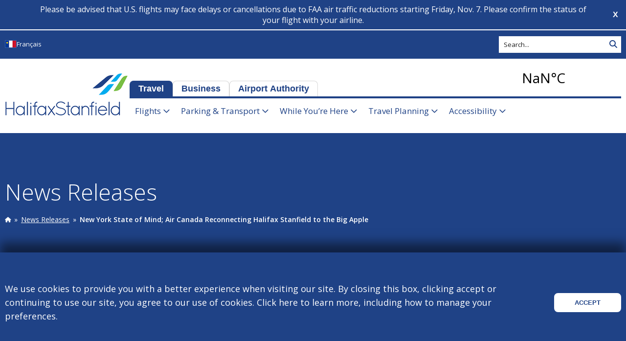

--- FILE ---
content_type: text/html; charset=UTF-8
request_url: https://halifaxstanfield.ca/news-releases/new-york-state-of-mind-air-canada-reconnecting-halifax-stanfield-to-the-big-apple/
body_size: 13596
content:

<!doctype html>
<html lang="en-CA" lang="en">
  <head>
    <meta http-equiv="X-UA-Compatible" content="IE=edge,chrome=1" />
    <meta name="viewport" content="width=device-width, initial-scale=1">
    <link rel="shortcut icon" type="image/png" href="https://halifaxstanfield.ca/wp-content/themes/halifaxstanfield/images/favicon.png">

    <link rel="preconnect" href="https://fonts.gstatic.com">
    <link href="https://fonts.googleapis.com/css2?family=Open+Sans:ital,wght@0,300;0,400;0,600;0,700;1,300;1,400;1,700&display=swap" rel="stylesheet">

  <meta name='robots' content='index, follow, max-image-preview:large, max-snippet:-1, max-video-preview:-1' />
	<style>img:is([sizes="auto" i], [sizes^="auto," i]) { contain-intrinsic-size: 3000px 1500px }</style>
	<link rel="alternate" href="https://halifaxstanfield.ca/fr/communiqu%C3%A9s-de-presse/lesprit-new-yorkais-air-canada-retablit-sa-liaison-entre-halifax-stanfield-et-la-grosse-pomme/" hreflang="fr" />
<link rel="alternate" href="https://halifaxstanfield.ca/news-releases/new-york-state-of-mind-air-canada-reconnecting-halifax-stanfield-to-the-big-apple/" hreflang="en" />

	<!-- This site is optimized with the Yoast SEO plugin v25.9 - https://yoast.com/wordpress/plugins/seo/ -->
	<title>New York State of Mind; Air Canada Reconnecting Halifax Stanfield to the Big Apple - Halifax Stanfield International Airport</title>
	<link rel="canonical" href="https://halifaxstanfield.ca/news-releases/new-york-state-of-mind-air-canada-reconnecting-halifax-stanfield-to-the-big-apple/" />
	<meta property="og:locale" content="en_US" />
	<meta property="og:locale:alternate" content="fr_CA" />
	<meta property="og:type" content="article" />
	<meta property="og:title" content="New York State of Mind; Air Canada Reconnecting Halifax Stanfield to the Big Apple - Halifax Stanfield International Airport" />
	<meta property="og:description" content="A key location that’s been missing from Halifax Stanfield’s flight map since the pandemic began will be restored when Air Canada launches a new non-stop [&hellip;]" />
	<meta property="og:url" content="https://halifaxstanfield.ca/news-releases/new-york-state-of-mind-air-canada-reconnecting-halifax-stanfield-to-the-big-apple/" />
	<meta property="og:site_name" content="Halifax Stanfield International Airport" />
	<meta property="article:publisher" content="https://www.facebook.com/hfxstanfield" />
	<meta property="og:image" content="https://halifaxstanfield.ca/wp-content/uploads/2022/10/Untitled-design-8-1200x675.png" />
	<meta property="og:image:width" content="1200" />
	<meta property="og:image:height" content="675" />
	<meta property="og:image:type" content="image/png" />
	<meta name="twitter:card" content="summary_large_image" />
	<meta name="twitter:site" content="@hfxstanfield" />
	<meta name="twitter:label1" content="Est. reading time" />
	<meta name="twitter:data1" content="3 minutes" />
	<script type="application/ld+json" class="yoast-schema-graph">{"@context":"https://schema.org","@graph":[{"@type":"WebPage","@id":"https://halifaxstanfield.ca/news-releases/new-york-state-of-mind-air-canada-reconnecting-halifax-stanfield-to-the-big-apple/","url":"https://halifaxstanfield.ca/news-releases/new-york-state-of-mind-air-canada-reconnecting-halifax-stanfield-to-the-big-apple/","name":"New York State of Mind; Air Canada Reconnecting Halifax Stanfield to the Big Apple - Halifax Stanfield International Airport","isPartOf":{"@id":"https://halifaxstanfield.ca/#website"},"primaryImageOfPage":{"@id":"https://halifaxstanfield.ca/news-releases/new-york-state-of-mind-air-canada-reconnecting-halifax-stanfield-to-the-big-apple/#primaryimage"},"image":{"@id":"https://halifaxstanfield.ca/news-releases/new-york-state-of-mind-air-canada-reconnecting-halifax-stanfield-to-the-big-apple/#primaryimage"},"thumbnailUrl":"https://halifaxstanfield.ca/wp-content/uploads/2022/10/Untitled-design-8.png","datePublished":"2022-10-03T14:53:56+00:00","breadcrumb":{"@id":"https://halifaxstanfield.ca/news-releases/new-york-state-of-mind-air-canada-reconnecting-halifax-stanfield-to-the-big-apple/#breadcrumb"},"inLanguage":"en-CA","potentialAction":[{"@type":"ReadAction","target":["https://halifaxstanfield.ca/news-releases/new-york-state-of-mind-air-canada-reconnecting-halifax-stanfield-to-the-big-apple/"]}]},{"@type":"ImageObject","inLanguage":"en-CA","@id":"https://halifaxstanfield.ca/news-releases/new-york-state-of-mind-air-canada-reconnecting-halifax-stanfield-to-the-big-apple/#primaryimage","url":"https://halifaxstanfield.ca/wp-content/uploads/2022/10/Untitled-design-8.png","contentUrl":"https://halifaxstanfield.ca/wp-content/uploads/2022/10/Untitled-design-8.png","width":1920,"height":1080,"caption":"The New York skyline"},{"@type":"BreadcrumbList","@id":"https://halifaxstanfield.ca/news-releases/new-york-state-of-mind-air-canada-reconnecting-halifax-stanfield-to-the-big-apple/#breadcrumb","itemListElement":[{"@type":"ListItem","position":1,"name":"Homepage","item":"https://halifaxstanfield.ca/"},{"@type":"ListItem","position":2,"name":"News Releases","item":"https://halifaxstanfield.ca/news-releases/"},{"@type":"ListItem","position":3,"name":"New York State of Mind; Air Canada Reconnecting Halifax Stanfield to the Big Apple"}]},{"@type":"WebSite","@id":"https://halifaxstanfield.ca/#website","url":"https://halifaxstanfield.ca/","name":"Halifax Stanfield International Airport","description":"","publisher":{"@id":"https://halifaxstanfield.ca/#organization"},"potentialAction":[{"@type":"SearchAction","target":{"@type":"EntryPoint","urlTemplate":"https://halifaxstanfield.ca/?s={search_term_string}"},"query-input":{"@type":"PropertyValueSpecification","valueRequired":true,"valueName":"search_term_string"}}],"inLanguage":"en-CA"},{"@type":"Organization","@id":"https://halifaxstanfield.ca/#organization","name":"Halifax Stanfield International Airport","url":"https://halifaxstanfield.ca/","logo":{"@type":"ImageObject","inLanguage":"en-CA","@id":"https://halifaxstanfield.ca/#/schema/logo/image/","url":"https://halifaxstanfield.ca/wp-content/uploads/2022/09/hs-logo.png","contentUrl":"https://halifaxstanfield.ca/wp-content/uploads/2022/09/hs-logo.png","width":255,"height":100,"caption":"Halifax Stanfield International Airport"},"image":{"@id":"https://halifaxstanfield.ca/#/schema/logo/image/"},"sameAs":["https://www.facebook.com/hfxstanfield","https://x.com/hfxstanfield"]}]}</script>
	<!-- / Yoast SEO plugin. -->


<link rel='dns-prefetch' href='//code.jquery.com' />
<script type="text/javascript">
/* <![CDATA[ */
window._wpemojiSettings = {"baseUrl":"https:\/\/s.w.org\/images\/core\/emoji\/16.0.1\/72x72\/","ext":".png","svgUrl":"https:\/\/s.w.org\/images\/core\/emoji\/16.0.1\/svg\/","svgExt":".svg","source":{"concatemoji":"https:\/\/halifaxstanfield.ca\/wp-includes\/js\/wp-emoji-release.min.js?ver=6.8.2"}};
/*! This file is auto-generated */
!function(s,n){var o,i,e;function c(e){try{var t={supportTests:e,timestamp:(new Date).valueOf()};sessionStorage.setItem(o,JSON.stringify(t))}catch(e){}}function p(e,t,n){e.clearRect(0,0,e.canvas.width,e.canvas.height),e.fillText(t,0,0);var t=new Uint32Array(e.getImageData(0,0,e.canvas.width,e.canvas.height).data),a=(e.clearRect(0,0,e.canvas.width,e.canvas.height),e.fillText(n,0,0),new Uint32Array(e.getImageData(0,0,e.canvas.width,e.canvas.height).data));return t.every(function(e,t){return e===a[t]})}function u(e,t){e.clearRect(0,0,e.canvas.width,e.canvas.height),e.fillText(t,0,0);for(var n=e.getImageData(16,16,1,1),a=0;a<n.data.length;a++)if(0!==n.data[a])return!1;return!0}function f(e,t,n,a){switch(t){case"flag":return n(e,"\ud83c\udff3\ufe0f\u200d\u26a7\ufe0f","\ud83c\udff3\ufe0f\u200b\u26a7\ufe0f")?!1:!n(e,"\ud83c\udde8\ud83c\uddf6","\ud83c\udde8\u200b\ud83c\uddf6")&&!n(e,"\ud83c\udff4\udb40\udc67\udb40\udc62\udb40\udc65\udb40\udc6e\udb40\udc67\udb40\udc7f","\ud83c\udff4\u200b\udb40\udc67\u200b\udb40\udc62\u200b\udb40\udc65\u200b\udb40\udc6e\u200b\udb40\udc67\u200b\udb40\udc7f");case"emoji":return!a(e,"\ud83e\udedf")}return!1}function g(e,t,n,a){var r="undefined"!=typeof WorkerGlobalScope&&self instanceof WorkerGlobalScope?new OffscreenCanvas(300,150):s.createElement("canvas"),o=r.getContext("2d",{willReadFrequently:!0}),i=(o.textBaseline="top",o.font="600 32px Arial",{});return e.forEach(function(e){i[e]=t(o,e,n,a)}),i}function t(e){var t=s.createElement("script");t.src=e,t.defer=!0,s.head.appendChild(t)}"undefined"!=typeof Promise&&(o="wpEmojiSettingsSupports",i=["flag","emoji"],n.supports={everything:!0,everythingExceptFlag:!0},e=new Promise(function(e){s.addEventListener("DOMContentLoaded",e,{once:!0})}),new Promise(function(t){var n=function(){try{var e=JSON.parse(sessionStorage.getItem(o));if("object"==typeof e&&"number"==typeof e.timestamp&&(new Date).valueOf()<e.timestamp+604800&&"object"==typeof e.supportTests)return e.supportTests}catch(e){}return null}();if(!n){if("undefined"!=typeof Worker&&"undefined"!=typeof OffscreenCanvas&&"undefined"!=typeof URL&&URL.createObjectURL&&"undefined"!=typeof Blob)try{var e="postMessage("+g.toString()+"("+[JSON.stringify(i),f.toString(),p.toString(),u.toString()].join(",")+"));",a=new Blob([e],{type:"text/javascript"}),r=new Worker(URL.createObjectURL(a),{name:"wpTestEmojiSupports"});return void(r.onmessage=function(e){c(n=e.data),r.terminate(),t(n)})}catch(e){}c(n=g(i,f,p,u))}t(n)}).then(function(e){for(var t in e)n.supports[t]=e[t],n.supports.everything=n.supports.everything&&n.supports[t],"flag"!==t&&(n.supports.everythingExceptFlag=n.supports.everythingExceptFlag&&n.supports[t]);n.supports.everythingExceptFlag=n.supports.everythingExceptFlag&&!n.supports.flag,n.DOMReady=!1,n.readyCallback=function(){n.DOMReady=!0}}).then(function(){return e}).then(function(){var e;n.supports.everything||(n.readyCallback(),(e=n.source||{}).concatemoji?t(e.concatemoji):e.wpemoji&&e.twemoji&&(t(e.twemoji),t(e.wpemoji)))}))}((window,document),window._wpemojiSettings);
/* ]]> */
</script>
<style id='wp-emoji-styles-inline-css' type='text/css'>

	img.wp-smiley, img.emoji {
		display: inline !important;
		border: none !important;
		box-shadow: none !important;
		height: 1em !important;
		width: 1em !important;
		margin: 0 0.07em !important;
		vertical-align: -0.1em !important;
		background: none !important;
		padding: 0 !important;
	}
</style>
<link rel='stylesheet' id='wp-block-library-css' href='https://halifaxstanfield.ca/wp-includes/css/dist/block-library/style.min.css?ver=6.8.2' type='text/css' media='all' />
<style id='classic-theme-styles-inline-css' type='text/css'>
/*! This file is auto-generated */
.wp-block-button__link{color:#fff;background-color:#32373c;border-radius:9999px;box-shadow:none;text-decoration:none;padding:calc(.667em + 2px) calc(1.333em + 2px);font-size:1.125em}.wp-block-file__button{background:#32373c;color:#fff;text-decoration:none}
</style>
<style id='global-styles-inline-css' type='text/css'>
:root{--wp--preset--aspect-ratio--square: 1;--wp--preset--aspect-ratio--4-3: 4/3;--wp--preset--aspect-ratio--3-4: 3/4;--wp--preset--aspect-ratio--3-2: 3/2;--wp--preset--aspect-ratio--2-3: 2/3;--wp--preset--aspect-ratio--16-9: 16/9;--wp--preset--aspect-ratio--9-16: 9/16;--wp--preset--color--black: #000000;--wp--preset--color--cyan-bluish-gray: #abb8c3;--wp--preset--color--white: #ffffff;--wp--preset--color--pale-pink: #f78da7;--wp--preset--color--vivid-red: #cf2e2e;--wp--preset--color--luminous-vivid-orange: #ff6900;--wp--preset--color--luminous-vivid-amber: #fcb900;--wp--preset--color--light-green-cyan: #7bdcb5;--wp--preset--color--vivid-green-cyan: #00d084;--wp--preset--color--pale-cyan-blue: #8ed1fc;--wp--preset--color--vivid-cyan-blue: #0693e3;--wp--preset--color--vivid-purple: #9b51e0;--wp--preset--gradient--vivid-cyan-blue-to-vivid-purple: linear-gradient(135deg,rgba(6,147,227,1) 0%,rgb(155,81,224) 100%);--wp--preset--gradient--light-green-cyan-to-vivid-green-cyan: linear-gradient(135deg,rgb(122,220,180) 0%,rgb(0,208,130) 100%);--wp--preset--gradient--luminous-vivid-amber-to-luminous-vivid-orange: linear-gradient(135deg,rgba(252,185,0,1) 0%,rgba(255,105,0,1) 100%);--wp--preset--gradient--luminous-vivid-orange-to-vivid-red: linear-gradient(135deg,rgba(255,105,0,1) 0%,rgb(207,46,46) 100%);--wp--preset--gradient--very-light-gray-to-cyan-bluish-gray: linear-gradient(135deg,rgb(238,238,238) 0%,rgb(169,184,195) 100%);--wp--preset--gradient--cool-to-warm-spectrum: linear-gradient(135deg,rgb(74,234,220) 0%,rgb(151,120,209) 20%,rgb(207,42,186) 40%,rgb(238,44,130) 60%,rgb(251,105,98) 80%,rgb(254,248,76) 100%);--wp--preset--gradient--blush-light-purple: linear-gradient(135deg,rgb(255,206,236) 0%,rgb(152,150,240) 100%);--wp--preset--gradient--blush-bordeaux: linear-gradient(135deg,rgb(254,205,165) 0%,rgb(254,45,45) 50%,rgb(107,0,62) 100%);--wp--preset--gradient--luminous-dusk: linear-gradient(135deg,rgb(255,203,112) 0%,rgb(199,81,192) 50%,rgb(65,88,208) 100%);--wp--preset--gradient--pale-ocean: linear-gradient(135deg,rgb(255,245,203) 0%,rgb(182,227,212) 50%,rgb(51,167,181) 100%);--wp--preset--gradient--electric-grass: linear-gradient(135deg,rgb(202,248,128) 0%,rgb(113,206,126) 100%);--wp--preset--gradient--midnight: linear-gradient(135deg,rgb(2,3,129) 0%,rgb(40,116,252) 100%);--wp--preset--font-size--small: 13px;--wp--preset--font-size--medium: 20px;--wp--preset--font-size--large: 36px;--wp--preset--font-size--x-large: 42px;--wp--preset--spacing--20: 0.44rem;--wp--preset--spacing--30: 0.67rem;--wp--preset--spacing--40: 1rem;--wp--preset--spacing--50: 1.5rem;--wp--preset--spacing--60: 2.25rem;--wp--preset--spacing--70: 3.38rem;--wp--preset--spacing--80: 5.06rem;--wp--preset--shadow--natural: 6px 6px 9px rgba(0, 0, 0, 0.2);--wp--preset--shadow--deep: 12px 12px 50px rgba(0, 0, 0, 0.4);--wp--preset--shadow--sharp: 6px 6px 0px rgba(0, 0, 0, 0.2);--wp--preset--shadow--outlined: 6px 6px 0px -3px rgba(255, 255, 255, 1), 6px 6px rgba(0, 0, 0, 1);--wp--preset--shadow--crisp: 6px 6px 0px rgba(0, 0, 0, 1);}:where(.is-layout-flex){gap: 0.5em;}:where(.is-layout-grid){gap: 0.5em;}body .is-layout-flex{display: flex;}.is-layout-flex{flex-wrap: wrap;align-items: center;}.is-layout-flex > :is(*, div){margin: 0;}body .is-layout-grid{display: grid;}.is-layout-grid > :is(*, div){margin: 0;}:where(.wp-block-columns.is-layout-flex){gap: 2em;}:where(.wp-block-columns.is-layout-grid){gap: 2em;}:where(.wp-block-post-template.is-layout-flex){gap: 1.25em;}:where(.wp-block-post-template.is-layout-grid){gap: 1.25em;}.has-black-color{color: var(--wp--preset--color--black) !important;}.has-cyan-bluish-gray-color{color: var(--wp--preset--color--cyan-bluish-gray) !important;}.has-white-color{color: var(--wp--preset--color--white) !important;}.has-pale-pink-color{color: var(--wp--preset--color--pale-pink) !important;}.has-vivid-red-color{color: var(--wp--preset--color--vivid-red) !important;}.has-luminous-vivid-orange-color{color: var(--wp--preset--color--luminous-vivid-orange) !important;}.has-luminous-vivid-amber-color{color: var(--wp--preset--color--luminous-vivid-amber) !important;}.has-light-green-cyan-color{color: var(--wp--preset--color--light-green-cyan) !important;}.has-vivid-green-cyan-color{color: var(--wp--preset--color--vivid-green-cyan) !important;}.has-pale-cyan-blue-color{color: var(--wp--preset--color--pale-cyan-blue) !important;}.has-vivid-cyan-blue-color{color: var(--wp--preset--color--vivid-cyan-blue) !important;}.has-vivid-purple-color{color: var(--wp--preset--color--vivid-purple) !important;}.has-black-background-color{background-color: var(--wp--preset--color--black) !important;}.has-cyan-bluish-gray-background-color{background-color: var(--wp--preset--color--cyan-bluish-gray) !important;}.has-white-background-color{background-color: var(--wp--preset--color--white) !important;}.has-pale-pink-background-color{background-color: var(--wp--preset--color--pale-pink) !important;}.has-vivid-red-background-color{background-color: var(--wp--preset--color--vivid-red) !important;}.has-luminous-vivid-orange-background-color{background-color: var(--wp--preset--color--luminous-vivid-orange) !important;}.has-luminous-vivid-amber-background-color{background-color: var(--wp--preset--color--luminous-vivid-amber) !important;}.has-light-green-cyan-background-color{background-color: var(--wp--preset--color--light-green-cyan) !important;}.has-vivid-green-cyan-background-color{background-color: var(--wp--preset--color--vivid-green-cyan) !important;}.has-pale-cyan-blue-background-color{background-color: var(--wp--preset--color--pale-cyan-blue) !important;}.has-vivid-cyan-blue-background-color{background-color: var(--wp--preset--color--vivid-cyan-blue) !important;}.has-vivid-purple-background-color{background-color: var(--wp--preset--color--vivid-purple) !important;}.has-black-border-color{border-color: var(--wp--preset--color--black) !important;}.has-cyan-bluish-gray-border-color{border-color: var(--wp--preset--color--cyan-bluish-gray) !important;}.has-white-border-color{border-color: var(--wp--preset--color--white) !important;}.has-pale-pink-border-color{border-color: var(--wp--preset--color--pale-pink) !important;}.has-vivid-red-border-color{border-color: var(--wp--preset--color--vivid-red) !important;}.has-luminous-vivid-orange-border-color{border-color: var(--wp--preset--color--luminous-vivid-orange) !important;}.has-luminous-vivid-amber-border-color{border-color: var(--wp--preset--color--luminous-vivid-amber) !important;}.has-light-green-cyan-border-color{border-color: var(--wp--preset--color--light-green-cyan) !important;}.has-vivid-green-cyan-border-color{border-color: var(--wp--preset--color--vivid-green-cyan) !important;}.has-pale-cyan-blue-border-color{border-color: var(--wp--preset--color--pale-cyan-blue) !important;}.has-vivid-cyan-blue-border-color{border-color: var(--wp--preset--color--vivid-cyan-blue) !important;}.has-vivid-purple-border-color{border-color: var(--wp--preset--color--vivid-purple) !important;}.has-vivid-cyan-blue-to-vivid-purple-gradient-background{background: var(--wp--preset--gradient--vivid-cyan-blue-to-vivid-purple) !important;}.has-light-green-cyan-to-vivid-green-cyan-gradient-background{background: var(--wp--preset--gradient--light-green-cyan-to-vivid-green-cyan) !important;}.has-luminous-vivid-amber-to-luminous-vivid-orange-gradient-background{background: var(--wp--preset--gradient--luminous-vivid-amber-to-luminous-vivid-orange) !important;}.has-luminous-vivid-orange-to-vivid-red-gradient-background{background: var(--wp--preset--gradient--luminous-vivid-orange-to-vivid-red) !important;}.has-very-light-gray-to-cyan-bluish-gray-gradient-background{background: var(--wp--preset--gradient--very-light-gray-to-cyan-bluish-gray) !important;}.has-cool-to-warm-spectrum-gradient-background{background: var(--wp--preset--gradient--cool-to-warm-spectrum) !important;}.has-blush-light-purple-gradient-background{background: var(--wp--preset--gradient--blush-light-purple) !important;}.has-blush-bordeaux-gradient-background{background: var(--wp--preset--gradient--blush-bordeaux) !important;}.has-luminous-dusk-gradient-background{background: var(--wp--preset--gradient--luminous-dusk) !important;}.has-pale-ocean-gradient-background{background: var(--wp--preset--gradient--pale-ocean) !important;}.has-electric-grass-gradient-background{background: var(--wp--preset--gradient--electric-grass) !important;}.has-midnight-gradient-background{background: var(--wp--preset--gradient--midnight) !important;}.has-small-font-size{font-size: var(--wp--preset--font-size--small) !important;}.has-medium-font-size{font-size: var(--wp--preset--font-size--medium) !important;}.has-large-font-size{font-size: var(--wp--preset--font-size--large) !important;}.has-x-large-font-size{font-size: var(--wp--preset--font-size--x-large) !important;}
:where(.wp-block-post-template.is-layout-flex){gap: 1.25em;}:where(.wp-block-post-template.is-layout-grid){gap: 1.25em;}
:where(.wp-block-columns.is-layout-flex){gap: 2em;}:where(.wp-block-columns.is-layout-grid){gap: 2em;}
:root :where(.wp-block-pullquote){font-size: 1.5em;line-height: 1.6;}
</style>
<link rel='stylesheet' id='customcss-css' href='https://halifaxstanfield.ca/wp-content/themes/halifaxstanfield/css/style.css?ver=1748533039' type='text/css' media='all' />
<link rel='stylesheet' id='navigation-css' href='https://halifaxstanfield.ca/wp-content/themes/halifaxstanfield/css/navigation.css?ver=1734536289' type='text/css' media='all' />
<link rel='stylesheet' id='flexcontent-css' href='https://halifaxstanfield.ca/wp-content/themes/halifaxstanfield/css/flexible-content.css?ver=1734536289' type='text/css' media='all' />
<link rel='stylesheet' id='colorboxcss-css' href='https://halifaxstanfield.ca/wp-content/themes/halifaxstanfield/css/colorbox.css?ver=1724420756' type='text/css' media='all' />
<link rel='stylesheet' id='gformcss-css' href='https://halifaxstanfield.ca/wp-content/themes/halifaxstanfield/css/gform.css?ver=1734536289' type='text/css' media='all' />
<link rel='stylesheet' id='blogcss-css' href='https://halifaxstanfield.ca/wp-content/themes/halifaxstanfield/css/blog.css?ver=1734536289' type='text/css' media='all' />
<link rel='stylesheet' id='high-contrast-style-css' href='https://halifaxstanfield.ca/wp-content/themes/halifaxstanfield/css/high-contrast.css?ver=1734536417' type='text/css' media='all' />
<script type="text/javascript" src="https://halifaxstanfield.ca/wp-includes/js/jquery/jquery.min.js?ver=3.7.1" id="jquery-core-js"></script>
<script type="text/javascript" src="https://halifaxstanfield.ca/wp-includes/js/jquery/jquery-migrate.min.js?ver=3.4.1" id="jquery-migrate-js"></script>
<link rel="https://api.w.org/" href="https://halifaxstanfield.ca/wp-json/" /><link rel="alternate" title="JSON" type="application/json" href="https://halifaxstanfield.ca/wp-json/wp/v2/news_releases/2698" /><link rel="EditURI" type="application/rsd+xml" title="RSD" href="https://halifaxstanfield.ca/xmlrpc.php?rsd" />
<meta name="generator" content="WordPress 6.8.2" />
<link rel='shortlink' href='https://halifaxstanfield.ca/?p=2698' />
<link rel="alternate" title="oEmbed (JSON)" type="application/json+oembed" href="https://halifaxstanfield.ca/wp-json/oembed/1.0/embed?url=https%3A%2F%2Fhalifaxstanfield.ca%2Fnews-releases%2Fnew-york-state-of-mind-air-canada-reconnecting-halifax-stanfield-to-the-big-apple%2F" />
<link rel="alternate" title="oEmbed (XML)" type="text/xml+oembed" href="https://halifaxstanfield.ca/wp-json/oembed/1.0/embed?url=https%3A%2F%2Fhalifaxstanfield.ca%2Fnews-releases%2Fnew-york-state-of-mind-air-canada-reconnecting-halifax-stanfield-to-the-big-apple%2F&#038;format=xml" />

  <!-- Google tag (gtag.js) -- OLD -->
  <!-- <script async src="https://www.googletagmanager.com/gtag/js?id=G-XQNRLQJ34J"></script> <script> window.dataLayer = window.dataLayer || []; function gtag(){dataLayer.push(arguments);} gtag('js', new Date()); gtag('config', 'G-XQNRLQJ34J'); </script> -->

  <!-- Google Tag Manager -->
  <script>(function(w,d,s,l,i){w[l]=w[l]||[];w[l].push({'gtm.start':
  new Date().getTime(),event:'gtm.js'});var f=d.getElementsByTagName(s)[0],
  j=d.createElement(s),dl=l!='dataLayer'?'&l='+l:'';j.async=true;j.src=
  'https://www.googletagmanager.com/gtm.js?id='+i+dl;f.parentNode.insertBefore(j,f);
  })(window,document,'script','dataLayer','GTM-K4CPSQNN');</script>
  <!-- End Google Tag Manager -->

  <!-- Meta Pixel Code -->
  <script>!function(f,b,e,v,n,t,s)
  {if(f.fbq)return;n=f.fbq=function(){n.callMethod?n.callMethod.apply(n,arguments):n.queue.push(arguments)};if(!f._fbq)f._fbq=n;n.push=n;n.loaded=!0;n.version='2.0';n.queue=[];t=b.createElement(e);t.async=!0;t.src=v;s=b.getElementsByTagName(e)[0];s.parentNode.insertBefore(t,s)}(window, document,'script','https://connect.facebook.net/en_US/fbevents.js');fbq('init', '5692664827492324');fbq('track', 'PageView');</script>
  <noscript><img height="1" width="1" style="display:none" src="https://www.facebook.com/tr?id=5692664827492324&ev=PageView&noscript=1" /></noscript>
  <!-- End Meta Pixel Code -->

  </head>

<body class="wp-singular news_releases-template-default single single-news_releases postid-2698 wp-theme-halifaxstanfield">
<!-- Google Tag Manager (noscript) -->
<noscript><iframe src="https://www.googletagmanager.com/ns.html?id=GTM-K4CPSQNN"
height="0" width="0" style="display:none;visibility:hidden"></iframe></noscript>
<!-- End Google Tag Manager (noscript) -->


<!-- Skip to Main Content for keyboard navigation -->
<a id="skip-to-main" href="#" aria-label="Skip to main content">Skip to Main Content</a>

<section id="cookie-consent">
<div class="container">
      <p>We use cookies to provide you with a better experience when visiting our site. By closing this box, clicking accept or continuing to use our site, you agree to our use of cookies. <a href="https://halifaxstanfield.ca/privacy-policy/" target="_blank">Click here</a> to learn more, including how to manage your preferences.</p>
    <button type="button" onclick="window.hiaa_hideCookieBanner()" class="button close">Accept</button>
  </div>
</section>

<section id="drawer" class="blue-bg"><div class="container"><p>Please be advised that U.S. flights may face delays or cancellations due to FAA air traffic reductions starting Friday, Nov. 7. Please confirm the status of your flight with your airline.</p>
<button class="close">X</button></div></section><section id="topbar"><div class="container"><div class="language"><ul>	<li class="lang-item lang-item-17 lang-item-fr lang-item-first"><a lang="fr-CA" hreflang="fr-CA" href="https://halifaxstanfield.ca/fr/communiqu%C3%A9s-de-presse/lesprit-new-yorkais-air-canada-retablit-sa-liaison-entre-halifax-stanfield-et-la-grosse-pomme/"><img src="/wp-content/polylang/fr_CA.jpg" alt="" /><span style="margin-left:0.3em;">Français</span></a></li>
	<li class="lang-item lang-item-19 lang-item-en current-lang"><a lang="en-CA" hreflang="en-CA" href="https://halifaxstanfield.ca/news-releases/new-york-state-of-mind-air-canada-reconnecting-halifax-stanfield-to-the-big-apple/" aria-current="true"><img src="/wp-content/polylang/en_CA.jpg" alt="" /><span style="margin-left:0.3em;">English</span></a></li>
</ul></div><form action="/" method="get" id="search-site"><label for="search" style="display:none;">Search Site</label><input type="text" name="s" id="search" title="Search Site" value="" placeholder="Search..." /><button type="submit" class="search-submit" aria-label="Search Site"><i class="fas fa-search"></i></button></form></div></section><header id="header"><div class="container"><a href="https://halifaxstanfield.ca/" class="logo"><img src="https://halifaxstanfield.ca/wp-content/uploads/2021/01/hs-logo.png" alt="Halifax Stanfield International Airport"></a><a class="weatherwidget-io" href="https://forecast7.com/en/44d65n63d58/halifax/" target="_blank" rel="noopener" data-label_2="" data-font="Open Sans" data-mode="Current" data-theme="pure" data-basecolor="" data-textcolor="#1f4286" >Today's Weather</a>    <script>
    !function(d,s,id){var js,fjs=d.getElementsByTagName(s)[0];if(!d.getElementById(id)){js=d.createElement(s);js.id=id;js.src='https://weatherwidget.io/js/widget.min.js';fjs.parentNode.insertBefore(js,fjs);}
      var observer = new MutationObserver(function(mutationsList, observer) {
        mutationsList.forEach(function(mutation) {
          if (mutation.type === 'childList') {
            var iframe = document.querySelector('iframe.weatherwidget-io-frame');
            if (iframe) {
              iframe.setAttribute('tabindex', '-1');
              observer.disconnect(); // Stop observing once the iframe is found and updated
            }
          }
        });
      });
      observer.observe(document.body, { childList: true, subtree: true });
    }(document,'script','weatherwidget-io-js');
    </script>
    <button id="menu-toggle" class="fas fa-bars" aria-controls="nav-tabs" aria-expanded="false"></button><section id="main-navigation"><div id="nav-tabs"><button id="close-menu" aria-label="Close menu">×</button><nav role="navigation" aria-label="Main Navigation Tabs"><ul role="tablist"><li role="presentation"><button id="tab-travel" role="tab" aria-controls="travel" aria-selected="true" tabindex="0">Travel</button></li><li role="presentation"><button id="tab-business" role="tab" aria-controls="business" aria-selected="false" tabindex="-1">Business</button></li><li role="presentation"><button id="tab-airport-authority" role="tab" aria-controls="airport-authority" aria-selected="false" tabindex="-1">Airport Authority</button></li></ul><div id="travel" class="menu" role="tabpanel" aria-labelledby="tab-travel"><ul id="menu-travel-menu" class="menu"><li id="menu-item-334" class="menu-item menu-item-type-post_type menu-item-object-page menu-item-has-children menu-item-334"><a href="https://halifaxstanfield.ca/flights/">Flights</a>
<ul class="sub-menu">
	<li id="menu-item-103" class="menu-item menu-item-type-post_type menu-item-object-page menu-item-103"><a href="https://halifaxstanfield.ca/flights/arrivals/">Arrivals</a></li>
	<li id="menu-item-104" class="menu-item menu-item-type-post_type menu-item-object-page menu-item-104"><a href="https://halifaxstanfield.ca/flights/departures/">Departures</a></li>
	<li id="menu-item-5166" class="menu-item menu-item-type-post_type menu-item-object-page menu-item-5166"><a href="https://halifaxstanfield.ca/flights/non-stop/">Non-Stop Flights</a></li>
	<li id="menu-item-102" class="menu-item menu-item-type-post_type menu-item-object-page menu-item-102"><a href="https://halifaxstanfield.ca/flights/airlines/">Airlines</a></li>
</ul>
</li>
<li id="menu-item-335" class="menu-item menu-item-type-post_type menu-item-object-page menu-item-has-children menu-item-335"><a href="https://halifaxstanfield.ca/parking-transport/">Parking &#038; Transport</a>
<ul class="sub-menu">
	<li id="menu-item-336" class="menu-item menu-item-type-post_type menu-item-object-page menu-item-336"><a href="https://halifaxstanfield.ca/parking-transport/parking/">Parking</a></li>
	<li id="menu-item-6908" class="menu-item menu-item-type-post_type menu-item-object-page menu-item-6908"><a href="https://halifaxstanfield.ca/parking-transport/standby-lot/">Standby Lot</a></li>
	<li id="menu-item-338" class="menu-item menu-item-type-post_type menu-item-object-page menu-item-338"><a href="https://halifaxstanfield.ca/parking-transport/rental-cars/">Rental Cars</a></li>
	<li id="menu-item-339" class="menu-item menu-item-type-post_type menu-item-object-page menu-item-339"><a href="https://halifaxstanfield.ca/parking-transport/taxis-and-limos/">Taxis &#038; Limos</a></li>
	<li id="menu-item-340" class="menu-item menu-item-type-post_type menu-item-object-page menu-item-340"><a href="https://halifaxstanfield.ca/parking-transport/buses-and-shuttles/">Buses &#038; Shuttles</a></li>
	<li id="menu-item-3027" class="menu-item menu-item-type-post_type menu-item-object-page menu-item-3027"><a href="https://halifaxstanfield.ca/parking-transport/ridesharing/">Ridesharing</a></li>
	<li id="menu-item-3270" class="menu-item menu-item-type-post_type menu-item-object-page menu-item-3270"><a href="https://halifaxstanfield.ca/parking-transport/carsharing/">Carsharing</a></li>
	<li id="menu-item-380" class="menu-item menu-item-type-post_type menu-item-object-page menu-item-380"><a href="https://halifaxstanfield.ca/parking-transport/pick-up-drop-off/">Pick Up &#038; Drop Off</a></li>
	<li id="menu-item-341" class="menu-item menu-item-type-post_type menu-item-object-page menu-item-341"><a href="https://halifaxstanfield.ca/parking-transport/accessible-transportation/">Accessible Transportation</a></li>
	<li id="menu-item-342" class="menu-item menu-item-type-post_type menu-item-object-page menu-item-342"><a href="https://halifaxstanfield.ca/parking-transport/where-to-find-us/">Where to Find Us</a></li>
</ul>
</li>
<li id="menu-item-343" class="menu-item menu-item-type-post_type menu-item-object-page menu-item-has-children menu-item-343"><a href="https://halifaxstanfield.ca/while-youre-here/">While You’re Here</a>
<ul class="sub-menu">
	<li id="menu-item-7863" class="menu-item menu-item-type-post_type menu-item-object-page menu-item-7863"><a href="https://halifaxstanfield.ca/while-youre-here/events-and-performances/">Events and Performances</a></li>
	<li id="menu-item-350" class="menu-item menu-item-type-post_type menu-item-object-page menu-item-350"><a href="https://halifaxstanfield.ca/while-youre-here/dining/">Dining</a></li>
	<li id="menu-item-349" class="menu-item menu-item-type-post_type menu-item-object-page menu-item-349"><a href="https://halifaxstanfield.ca/while-youre-here/shopping/">Shopping</a></li>
	<li id="menu-item-344" class="menu-item menu-item-type-post_type menu-item-object-page menu-item-has-children menu-item-344"><a href="https://halifaxstanfield.ca/while-youre-here/airport-services/">Services</a>
	<ul class="sub-menu">
		<li id="menu-item-8171" class="menu-item menu-item-type-post_type menu-item-object-page menu-item-8171"><a href="https://halifaxstanfield.ca/while-youre-here/airport-services/banking-currency/">Banking &#038; Currency</a></li>
		<li id="menu-item-345" class="menu-item menu-item-type-post_type menu-item-object-page menu-item-345"><a href="https://halifaxstanfield.ca/while-youre-here/airport-services/nursing-room/">Nursing Room</a></li>
		<li id="menu-item-2571" class="menu-item menu-item-type-post_type menu-item-object-page menu-item-2571"><a href="https://halifaxstanfield.ca/while-youre-here/airport-services/books-now-boarding/">Books Now Boarding</a></li>
		<li id="menu-item-348" class="menu-item menu-item-type-post_type menu-item-object-page menu-item-348"><a href="https://halifaxstanfield.ca/while-youre-here/airport-services/worship-centre/">Worship Centre</a></li>
		<li id="menu-item-346" class="menu-item menu-item-type-post_type menu-item-object-page menu-item-346"><a href="https://halifaxstanfield.ca/while-youre-here/airport-services/observation-deck/">Observation Deck</a></li>
		<li id="menu-item-5391" class="menu-item menu-item-type-post_type menu-item-object-page menu-item-5391"><a href="https://halifaxstanfield.ca/while-youre-here/airport-services/childrens-play-area/">Children’s Play Area</a></li>
		<li id="menu-item-353" class="menu-item menu-item-type-post_type menu-item-object-page menu-item-353"><a href="https://halifaxstanfield.ca/while-youre-here/airport-services/free-wi-fi/">Free Wi-Fi</a></li>
		<li id="menu-item-352" class="menu-item menu-item-type-post_type menu-item-object-page menu-item-352"><a href="https://halifaxstanfield.ca/while-youre-here/airport-services/lost-found/">Lost &#038; Found</a></li>
		<li id="menu-item-347" class="menu-item menu-item-type-post_type menu-item-object-page menu-item-347"><a href="https://halifaxstanfield.ca/while-youre-here/airport-services/visitor-information-centre/">Visitor Information Centre</a></li>
		<li id="menu-item-9215" class="menu-item menu-item-type-post_type menu-item-object-page menu-item-9215"><a href="https://halifaxstanfield.ca/while-youre-here/airport-services/air-canada-maple-leaf-lounge/">Air Canada Maple Leaf Lounge</a></li>
	</ul>
</li>
</ul>
</li>
<li id="menu-item-354" class="menu-item menu-item-type-post_type menu-item-object-page menu-item-has-children menu-item-354"><a href="https://halifaxstanfield.ca/travel-planning/">Travel Planning</a>
<ul class="sub-menu">
	<li id="menu-item-364" class="menu-item menu-item-type-post_type menu-item-object-page menu-item-364"><a href="https://halifaxstanfield.ca/travel-planning/baggage/">Baggage</a></li>
	<li id="menu-item-389" class="menu-item menu-item-type-post_type menu-item-object-page menu-item-389"><a href="https://halifaxstanfield.ca/travel-planning/check-in/">Check-In</a></li>
	<li id="menu-item-355" class="menu-item menu-item-type-post_type menu-item-object-page menu-item-355"><a href="https://halifaxstanfield.ca/travel-planning/security-screening/">Security Screening</a></li>
	<li id="menu-item-358" class="menu-item menu-item-type-post_type menu-item-object-page menu-item-358"><a href="https://halifaxstanfield.ca/travel-planning/us-travel/">U.S. Travel</a></li>
	<li id="menu-item-366" class="menu-item menu-item-type-post_type menu-item-object-page menu-item-366"><a href="https://halifaxstanfield.ca/travel-planning/international-travel/">International Travel</a></li>
	<li id="menu-item-359" class="menu-item menu-item-type-post_type menu-item-object-page menu-item-359"><a href="https://halifaxstanfield.ca/travel-planning/visiting-halifax/">Visiting Halifax</a></li>
	<li id="menu-item-367" class="menu-item menu-item-type-post_type menu-item-object-page menu-item-367"><a href="https://halifaxstanfield.ca/travel-planning/flying-with-kids/">Flying with Kids</a></li>
	<li id="menu-item-357" class="menu-item menu-item-type-post_type menu-item-object-page menu-item-357"><a href="https://halifaxstanfield.ca/travel-planning/flying-with-pets/">Flying with Pets</a></li>
	<li id="menu-item-356" class="menu-item menu-item-type-post_type menu-item-object-page menu-item-356"><a href="https://halifaxstanfield.ca/travel-planning/flying-with-cannabis/">Flying with Cannabis</a></li>
</ul>
</li>
<li id="menu-item-3552" class="menu-item menu-item-type-post_type menu-item-object-page menu-item-has-children menu-item-3552"><a href="https://halifaxstanfield.ca/accessibility/">Accessibility</a>
<ul class="sub-menu">
	<li id="menu-item-5823" class="menu-item menu-item-type-post_type menu-item-object-page menu-item-5823"><a href="https://halifaxstanfield.ca/accessibility/sunflower-program/">Sunflower program</a></li>
	<li id="menu-item-5822" class="menu-item menu-item-type-post_type menu-item-object-page menu-item-5822"><a href="https://halifaxstanfield.ca/accessibility/aira-app/">Aira app</a></li>
	<li id="menu-item-5820" class="menu-item menu-item-type-post_type menu-item-object-page menu-item-5820"><a href="https://halifaxstanfield.ca/parking-transport/accessible-transportation/">Accessible Transportation</a></li>
	<li id="menu-item-5821" class="menu-item menu-item-type-post_type menu-item-object-page menu-item-5821"><a href="https://halifaxstanfield.ca/accessibility/hearing-loops/">Hearing Loops</a></li>
</ul>
</li>
</ul></div><div id="business" class="menu" role="tabpanel" aria-labelledby="tab-business" hidden><ul id="menu-business-menu" class="menu"><li id="menu-item-397" class="menu-item menu-item-type-post_type menu-item-object-page menu-item-397"><a href="https://halifaxstanfield.ca/business/economic-impact/">Economic Impact</a></li>
<li id="menu-item-323" class="menu-item menu-item-type-post_type menu-item-object-page menu-item-has-children menu-item-323"><a href="https://halifaxstanfield.ca/business/business-opportunities/">Business Opportunities</a>
<ul class="sub-menu">
	<li id="menu-item-324" class="menu-item menu-item-type-post_type menu-item-object-page menu-item-324"><a href="https://halifaxstanfield.ca/business/business-opportunities/food-beverage-retail-space/">Food, Beverage &#038; Retail Space</a></li>
	<li id="menu-item-327" class="menu-item menu-item-type-post_type menu-item-object-page menu-item-327"><a href="https://halifaxstanfield.ca/business/business-opportunities/real-estate-and-rental-space/">Real Estate and Rental Space</a></li>
	<li id="menu-item-325" class="menu-item menu-item-type-post_type menu-item-object-page menu-item-325"><a href="https://halifaxstanfield.ca/business/business-opportunities/advertising-and-strategic-partnerships/">Advertising and Strategic Partnerships</a></li>
	<li id="menu-item-328" class="menu-item menu-item-type-post_type menu-item-object-page menu-item-328"><a href="https://halifaxstanfield.ca/business/business-opportunities/rfps-tenders/">RFPs &#038; Tenders</a></li>
	<li id="menu-item-405" class="menu-item menu-item-type-post_type menu-item-object-page menu-item-405"><a href="https://halifaxstanfield.ca/business/business-opportunities/air-service/">Passenger Services</a></li>
	<li id="menu-item-326" class="menu-item menu-item-type-post_type menu-item-object-page menu-item-326"><a href="https://halifaxstanfield.ca/business/business-opportunities/cargo/">Cargo Services</a></li>
</ul>
</li>
<li id="menu-item-77" class="menu-item menu-item-type-post_type menu-item-object-page menu-item-77"><a href="https://halifaxstanfield.ca/business/rates-charges/">Rates &#038; Charges</a></li>
<li id="menu-item-76" class="menu-item menu-item-type-post_type menu-item-object-page menu-item-76"><a href="https://halifaxstanfield.ca/business/airport-businesses/">Airport Businesses</a></li>
</ul></div><div id="airport-authority" class="menu" role="tabpanel" aria-labelledby="tab-airport-authority" hidden><ul id="menu-airport-authority-menu" class="menu"><li id="menu-item-408" class="menu-item menu-item-type-post_type menu-item-object-page menu-item-has-children menu-item-408"><a href="https://halifaxstanfield.ca/airport-authority/who-we-are/">About Us</a>
<ul class="sub-menu">
	<li id="menu-item-199" class="menu-item menu-item-type-post_type menu-item-object-page menu-item-199"><a href="https://halifaxstanfield.ca/airport-authority/who-we-are/board-of-directors/">Board of Directors</a></li>
	<li id="menu-item-212" class="menu-item menu-item-type-post_type menu-item-object-page menu-item-212"><a href="https://halifaxstanfield.ca/airport-authority/who-we-are/senior-leadership-team/">Senior Leadership Team</a></li>
	<li id="menu-item-2563" class="menu-item menu-item-type-post_type menu-item-object-page menu-item-2563"><a href="https://halifaxstanfield.ca/airport-authority/who-we-are/strategic-plan/">Strategic Plan</a></li>
	<li id="menu-item-196" class="menu-item menu-item-type-post_type menu-item-object-page menu-item-196"><a href="https://halifaxstanfield.ca/airport-authority/who-we-are/annual-reports/">Annual Reports</a></li>
	<li id="menu-item-2565" class="menu-item menu-item-type-post_type menu-item-object-page menu-item-2565"><a href="https://halifaxstanfield.ca/airport-authority/who-we-are/master-plan-2041/">Master Plan 2041</a></li>
	<li id="menu-item-5325" class="menu-item menu-item-type-post_type menu-item-object-page menu-item-5325"><a href="https://halifaxstanfield.ca/airport-authority/who-we-are/icf/">International Connections Facility</a></li>
	<li id="menu-item-194" class="menu-item menu-item-type-post_type menu-item-object-page menu-item-194"><a href="https://halifaxstanfield.ca/airport-authority/who-we-are/airport-history/">Airport History</a></li>
	<li id="menu-item-433" class="menu-item menu-item-type-post_type menu-item-object-page menu-item-433"><a href="https://halifaxstanfield.ca/airport-authority/who-we-are/careers/">Careers</a></li>
	<li id="menu-item-432" class="menu-item menu-item-type-post_type menu-item-object-page menu-item-432"><a href="https://halifaxstanfield.ca/airport-authority/who-we-are/contact-us/">Contact Us</a></li>
</ul>
</li>
<li id="menu-item-416" class="menu-item menu-item-type-post_type menu-item-object-page menu-item-has-children menu-item-416"><a href="https://halifaxstanfield.ca/airport-authority/safe-and-secure/">Safe and Secure</a>
<ul class="sub-menu">
	<li id="menu-item-415" class="menu-item menu-item-type-post_type menu-item-object-page menu-item-415"><a href="https://halifaxstanfield.ca/airport-authority/safe-and-secure/forms-and-directives/">Forms and Directives</a></li>
</ul>
</li>
<li id="menu-item-427" class="menu-item menu-item-type-post_type menu-item-object-page menu-item-427"><a href="https://halifaxstanfield.ca/airport-authority/sustainability/">Sustainability</a></li>
<li id="menu-item-319" class="menu-item menu-item-type-post_type menu-item-object-page menu-item-has-children menu-item-319"><a href="https://halifaxstanfield.ca/airport-authority/programs-partnerships/">Programs &#038; Partnerships</a>
<ul class="sub-menu">
	<li id="menu-item-4198" class="menu-item menu-item-type-post_type menu-item-object-page menu-item-has-children menu-item-4198"><a href="https://halifaxstanfield.ca/airport-authority/programs-partnerships/uplifted/">Uplifted</a>
	<ul class="sub-menu">
		<li id="menu-item-6830" class="menu-item menu-item-type-post_type menu-item-object-page menu-item-6830"><a href="https://halifaxstanfield.ca/airport-authority/programs-partnerships/uplifted/our-impact/">Our Impact</a></li>
	</ul>
</li>
	<li id="menu-item-213" class="menu-item menu-item-type-post_type menu-item-object-page menu-item-213"><a href="https://halifaxstanfield.ca/airport-authority/programs-partnerships/volunteer-programs/">Volunteer Programs</a></li>
	<li id="menu-item-198" class="menu-item menu-item-type-post_type menu-item-object-page menu-item-198"><a href="https://halifaxstanfield.ca/airport-authority/programs-partnerships/autism-aviators/">Autism Aviators</a></li>
	<li id="menu-item-424" class="menu-item menu-item-type-post_type menu-item-object-page menu-item-424"><a href="https://halifaxstanfield.ca/airport-authority/programs-partnerships/the-stanfield-way/">The Stanfield Way</a></li>
	<li id="menu-item-201" class="menu-item menu-item-type-post_type menu-item-object-page menu-item-201"><a href="https://halifaxstanfield.ca/airport-authority/programs-partnerships/community-consultative-committee/">Community Consultative Committee</a></li>
	<li id="menu-item-197" class="menu-item menu-item-type-post_type menu-item-object-page menu-item-197"><a href="https://halifaxstanfield.ca/airport-authority/programs-partnerships/art-at-the-airport/">Art at the Airport</a></li>
</ul>
</li>
<li id="menu-item-321" class="menu-item menu-item-type-post_type menu-item-object-page menu-item-has-children menu-item-321"><a href="https://halifaxstanfield.ca/airport-authority/media-centre/">Media Centre</a>
<ul class="sub-menu">
	<li id="menu-item-322" class="menu-item menu-item-type-post_type_archive menu-item-object-news_releases menu-item-322"><a href="https://halifaxstanfield.ca/news-releases/">News Releases</a></li>
	<li id="menu-item-200" class="menu-item menu-item-type-post_type menu-item-object-page menu-item-200"><a href="https://halifaxstanfield.ca/airport-authority/media-centre/commercial-filming/">Commercial Filming</a></li>
	<li id="menu-item-193" class="menu-item menu-item-type-post_type menu-item-object-page menu-item-193"><a href="https://halifaxstanfield.ca/airport-authority/media-centre/airport-facts-and-stats/">Airport Stats</a></li>
</ul>
</li>
<li id="menu-item-2583" class="footer-only menu-item menu-item-type-post_type menu-item-object-page menu-item-2583"><a href="https://halifaxstanfield.ca/privacy-policy/">Privacy Policy</a></li>
</ul></div></nav></div></section></div></header><section id="banner" class="interior short-image"><div class="container"><div><h1>News Releases</h1><nav aria-label="breadcrumbs" id="breadcrumbs"><ul><span><span><a href="https://halifaxstanfield.ca/"><i class="fas fa-home"><span>Homepage</span></i></a></span> <span class="divider">»</span> <span><a href="https://halifaxstanfield.ca/news-releases/">News Releases</a></span> <span class="divider">»</span> <span class="breadcrumb_last" aria-current="page">New York State of Mind; Air Canada Reconnecting Halifax Stanfield to the Big Apple</span></span></ul></nav></div></div></section><section class="main split"><div class="container"><section id="sidebar"><ul class="sidebar-nav job-postings"><li class="nav-parent" aria-label="Blog Link"><a href="https://halifaxstanfield.ca/airport-authority/community/blog/">Categories</a></li><li><a href="#">No categories found</a></li></ul></section><main id="primary"><div class="single-post-meta"></div><img src=" https://halifaxstanfield.ca/wp-content/uploads/2022/10/Untitled-design-8-1200x675.png " class="alignright"><p>A key location that’s been missing from Halifax Stanfield’s flight map since the pandemic began will be restored when Air Canada launches a new non-stop service between Halifax Stanfield and New York (Newark Liberty International Airport) on December 16.</p>
<p>“We’re thrilled Air Canada will offer a new non-stop service between Halifax and New York starting later this year,” said Joyce Carter, President &amp; CEO, Halifax International Airport Authority. “The number one air service question we have been asked over the past several months, following the reinstatement of services since their cessation due to the pandemic, has been about New York. We know this connection is incredibly important in supporting our thriving business, industry, and academic communities, as well as our tourism operators. We very much appreciate Air Canada’s partnership in offering this valuable service to our communities, province and region.”</p>
<p>Halifax’s proximity to New York, in terms of its location and time zone, facilitates easy business connections and tourism opportunities in both directions. Halifax Stanfield’s U.S. preclearance facility also provides an advantage for departing passengers who can pre-clear U.S. Customs in Halifax, arriving in the U.S. as a domestic traveller. This means passengers from Halifax are not required to visit U.S. Customs upon arrival in Newark and can immediately explore all that New York has to offer or make their way to a connecting flight.</p>
<p>“Air Canada is very pleased to offer customers in Halifax and throughout the Atlantic Region a convenient new connection with New York. While the Big Apple is a popular leisure destination for people in Eastern Canada, it is also an important business market and this strengthened connection promises economic benefits, including increased tourism from the U.S. Beyond this, our partnership with United Airlines also provides easy onward connections to other U.S. centres from Newark through United’s extensive network,” said Mark Galardo, Senior Vice President of Network Planning and Revenue Management at Air Canada.</p>
<p>With a non-stop flight time gate to gate of under two hours, passengers will significantly benefit from the new route’s reduced travel time between Halifax and New York. Leisure travellers can take advantage of this new service for a weekend getaway, while business travellers can maximize in-person time with clients.</p>
<p>“I want to thank Air Canada for its commitment to Nova Scotia,” said Susan Corkum-Greek, Nova Scotia Minister of Economic Development. “We know that the easier it is for people to get here, the more likely they are to come. And when it comes to experiences, Nova Scotia is like no other. This new non-stop service will bring new investment to our economy and open more possibilities for tourism, travellers, trade, and business.”</p>
<p>Air Canada is a member of the Star Alliance Network. Therefore, passengers can seamlessly connect from Newark Liberty International Airport to other U.S. and international destinations with Air Canada’s Star Alliance partner, United Airlines.</p>
<p>To book a flight, visit <a href="http://www.aircanada.ca">www.aircanada.ca</a>.</p>
<p><strong>Halifax Stanfield – Newark Liberty International Route Details</strong></p>
<table style="height: 424px;" width="1025">
<tbody>
<tr>
<td width="70"><strong>Flight</strong></td>
<td width="78"><strong>Route</strong></td>
<td width="92"><strong>Departure*</strong></td>
<td width="84"><strong>Arrival*</strong></td>
<td width="80"><strong>Day of Week</strong></td>
<td width="239"><strong>Effective Dates</strong></td>
</tr>
<tr>
<td width="70">AC8670</td>
<td width="78">YHZ-EWR</td>
<td width="92">11:45 AM</td>
<td width="84">1:04 PM</td>
<td width="80">M, W, F, Sun</td>
<td width="239">December 16, 2022 to January 7, 2023</td>
</tr>
<tr>
<td width="70">AC8699</td>
<td width="78">EWR-YHZ</td>
<td width="92">1:45 PM</td>
<td width="84">4:35 PM</td>
<td width="80">M, W, F, Sun</td>
<td width="239">December 16, 2022 to January 7, 2023</td>
</tr>
<tr>
<td width="70">AC8670</td>
<td width="78">YHZ-EWR</td>
<td width="92">11:45 AM</td>
<td width="84">1:04 PM</td>
<td width="80">Daily</td>
<td width="239">Starting January 8, 2023</td>
</tr>
<tr>
<td width="70">AC8699</td>
<td width="78">EWR-YHZ</td>
<td width="92">1:45 PM</td>
<td width="84">4:35 PM</td>
<td width="80">Daily</td>
<td width="239">Starting January 8, 2023</td>
</tr>
</tbody>
</table>
</main></div></section><footer id="footer"><div class="container"><section id="footer-left"><div><h2>Travel</h2><ul id="menu-travel-menu-1" class="menu"><li class="menu-item menu-item-type-post_type menu-item-object-page menu-item-334"><a href="https://halifaxstanfield.ca/flights/">Flights</a></li>
<li class="menu-item menu-item-type-post_type menu-item-object-page menu-item-335"><a href="https://halifaxstanfield.ca/parking-transport/">Parking &#038; Transport</a></li>
<li class="menu-item menu-item-type-post_type menu-item-object-page menu-item-343"><a href="https://halifaxstanfield.ca/while-youre-here/">While You’re Here</a></li>
<li class="menu-item menu-item-type-post_type menu-item-object-page menu-item-354"><a href="https://halifaxstanfield.ca/travel-planning/">Travel Planning</a></li>
<li class="menu-item menu-item-type-post_type menu-item-object-page menu-item-3552"><a href="https://halifaxstanfield.ca/accessibility/">Accessibility</a></li>
</ul></div><div><h2>Business</h2><ul id="menu-business-menu-1" class="menu"><li class="menu-item menu-item-type-post_type menu-item-object-page menu-item-397"><a href="https://halifaxstanfield.ca/business/economic-impact/">Economic Impact</a></li>
<li class="menu-item menu-item-type-post_type menu-item-object-page menu-item-323"><a href="https://halifaxstanfield.ca/business/business-opportunities/">Business Opportunities</a></li>
<li class="menu-item menu-item-type-post_type menu-item-object-page menu-item-77"><a href="https://halifaxstanfield.ca/business/rates-charges/">Rates &#038; Charges</a></li>
<li class="menu-item menu-item-type-post_type menu-item-object-page menu-item-76"><a href="https://halifaxstanfield.ca/business/airport-businesses/">Airport Businesses</a></li>
</ul></div><div><h2>Airport Authority</h2><ul id="menu-airport-authority-menu-1" class="menu"><li class="menu-item menu-item-type-post_type menu-item-object-page menu-item-408"><a href="https://halifaxstanfield.ca/airport-authority/who-we-are/">About Us</a></li>
<li class="menu-item menu-item-type-post_type menu-item-object-page menu-item-416"><a href="https://halifaxstanfield.ca/airport-authority/safe-and-secure/">Safe and Secure</a></li>
<li class="menu-item menu-item-type-post_type menu-item-object-page menu-item-427"><a href="https://halifaxstanfield.ca/airport-authority/sustainability/">Sustainability</a></li>
<li class="menu-item menu-item-type-post_type menu-item-object-page menu-item-319"><a href="https://halifaxstanfield.ca/airport-authority/programs-partnerships/">Programs &#038; Partnerships</a></li>
<li class="menu-item menu-item-type-post_type menu-item-object-page menu-item-321"><a href="https://halifaxstanfield.ca/airport-authority/media-centre/">Media Centre</a></li>
<li class="footer-only menu-item menu-item-type-post_type menu-item-object-page menu-item-2583"><a href="https://halifaxstanfield.ca/privacy-policy/">Privacy Policy</a></li>
</ul></div><p>Halifax Stanfield International Airport (airport code YHZ) is Atlantic Canada's premier full-service airport, connecting passengers and cargo customers to markets around the world.</p></section><section id="footer-right"><h2>Contact Us</h2><ul class="contact" role="presentation"><li><a href="mailto:info@halifaxstanfield.ca">info@halifaxstanfield.ca</a></li><li><a href="tel:902-873-4422">902-873-4422</a> | <a href="tel:1-877-876-4422">1-877-876-4422</li><li><a href="https://halifaxstanfield.ca/airport-authority/who-we-are/contact-us/">Customer Feedback Form</a></li><li></li><li>Halifax International Airport Authority<br />
747 Bell Boulevard<br />
Suite 1610<br />
Goffs, Nova Scotia, Canada, B2T 1K2</li></ul><ul class="social" role="presentation"><li><a href="http://www.facebook.com/hfxstanfield" target="_blank" aria-label="Facebook"><i class="fa-brands fa-facebook-f"></i></a></li><li><a href="https://www.instagram.com/hfxstanfield/" target="_blank"aria-label="Instagram"><i class="fa-brands fa-instagram"></i></a></li><li><a href="https://www.linkedin.com/company/2052608/" target="_blank"aria-label="LinkedIn"><i class="fa-brands fa-linkedin-in"></i></a></li></ul></section></div></footer><section id="meta"><div class="container"><p>&copy; 2025 Halifax International Airport Authority. All rights reserved. <br><a href="https://www.redearmedia.ca/" target="_blank">Website designed and built by Red Ear Media</a>.</p></div></section>
<!-- load Font Awesome (local copy) here so that it is not render blocking -->
<link href="https://halifaxstanfield.ca/wp-content/themes/halifaxstanfield/css/all.min.css" rel="stylesheet" media="print" onload="this.media='all'">
<noscript>
  <link href="https://halifaxstanfield.ca/wp-content/themes/halifaxstanfield/css/all.min.css" rel="stylesheet">
</noscript>

<link href="https://halifaxstanfield.ca/wp-content/themes/halifaxstanfield/css/brands.min.css" rel="stylesheet" media="print" onload="this.media='all'">
<noscript>
  <link href="https://halifaxstanfield.ca/wp-content/themes/halifaxstanfield/css/brands.min.css" rel="stylesheet">
</noscript>

<link href="https://halifaxstanfield.ca/wp-content/themes/halifaxstanfield/css/regular.min.css" rel="stylesheet" media="print" onload="this.media='all'">
<noscript>
  <link href="https://halifaxstanfield.ca/wp-content/themes/halifaxstanfield/css/regular.min.css" rel="stylesheet">
</noscript>

<link href="https://halifaxstanfield.ca/wp-content/themes/halifaxstanfield/css/light.min.css" rel="stylesheet" media="print" onload="this.media='all'">
<noscript>
  <link href="https://halifaxstanfield.ca/wp-content/themes/halifaxstanfield/css/light.min.css" rel="stylesheet">
</noscript>

<link href="https://halifaxstanfield.ca/wp-content/themes/halifaxstanfield/css/solid.min.css" rel="stylesheet" media="print" onload="this.media='all'">
<noscript>
  <link href="https://halifaxstanfield.ca/wp-content/themes/halifaxstanfield/css/solid.min.css" rel="stylesheet">
</noscript>


<script type="text/javascript">
(function($) {
$(document).ready(function(){

    $('.figure a').colorbox({
        fixed: true,
        maxWidth: '90%',
        maxHeight: '90%'
    });

});
})(jQuery);
</script>

<script type="speculationrules">
{"prefetch":[{"source":"document","where":{"and":[{"href_matches":"\/*"},{"not":{"href_matches":["\/wp-*.php","\/wp-admin\/*","\/wp-content\/uploads\/*","\/wp-content\/*","\/wp-content\/plugins\/*","\/wp-content\/themes\/halifaxstanfield\/*","\/*\\?(.+)"]}},{"not":{"selector_matches":"a[rel~=\"nofollow\"]"}},{"not":{"selector_matches":".no-prefetch, .no-prefetch a"}}]},"eagerness":"conservative"}]}
</script>
<script type="text/javascript" src="https://code.jquery.com/ui/1.14.1/jquery-ui.min.js?ver=0.1" id="customjui-js"></script>
<script type="text/javascript" src="https://halifaxstanfield.ca/wp-content/themes/halifaxstanfield/js/scripts.js?ver=0.1" id="customjs-js"></script>
<script type="text/javascript" src="https://halifaxstanfield.ca/wp-content/themes/halifaxstanfield/js/navigation.js?ver=0.1" id="navigation-js"></script>
<script type="text/javascript" src="https://halifaxstanfield.ca/wp-content/themes/halifaxstanfield/js/cookie-consent.js?ver=0.1" id="cookieconsent-js"></script>
<script type="text/javascript" src="https://halifaxstanfield.ca/wp-content/themes/halifaxstanfield/js/colorbox.js?ver=0.1" id="colorboxjs-js"></script>
<script type="text/javascript" src="https://halifaxstanfield.ca/wp-content/themes/halifaxstanfield/js/skip-to-main.js?ver=0.1" id="skiptomainjs-js"></script>
<script type="text/javascript" src="https://halifaxstanfield.ca/wp-content/themes/halifaxstanfield/js/keyboard-navigation.js?ver=0.1" id="keyboardnavigation-js"></script>

<script>
(function () {
  const savedTabId = localStorage.getItem('activeTabId');
  const defaultTabId = document.querySelector('[role="tab"]').getAttribute('aria-controls');
  const targetTabId = savedTabId || defaultTabId;

  // Update the tab and panel directly in the DOM
  document.querySelectorAll('[role="tab"]').forEach((tab) => {
    if (tab.getAttribute('aria-controls') === targetTabId) {
      tab.setAttribute('aria-selected', 'true');
      tab.removeAttribute('tabindex');
    } else {
      tab.setAttribute('aria-selected', 'false');
      tab.setAttribute('tabindex', '-1');
    }
  });

  document.querySelectorAll('[role="tabpanel"]').forEach((panel) => {
    if (panel.id === targetTabId) {
      panel.removeAttribute('hidden');
    } else {
      panel.setAttribute('hidden', 'true');
    }
  });

  document.addEventListener('DOMContentLoaded', function () {
    document.body.classList.add('loaded');
  });
})();
</script>

</body>
</html>


--- FILE ---
content_type: text/css
request_url: https://halifaxstanfield.ca/wp-content/themes/halifaxstanfield/css/style.css?ver=1748533039
body_size: 9706
content:
	/* RESET */
html, body, span, applet, object, iframe,
h1, h2, h3, h4, h5, h6, p, blockquote, pre,
a, abbr, acronym, address, big, cite, code,
del, dfn, em, font, ins, kbd, q, s, samp,
small, strike, strong, sub, sup, tt, var,
b, u, i, center,
dl, dt, dd, ol, ul, li,
fieldset, form, label, legend,
table, caption, tbody, tfoot, thead, tr, th, td{
margin:0;
padding:0;
border:0;
outline:0;
font-size:100%;
vertical-align:baseline;
}
ol, ul{
list-style:none;
}
blockquote, q{
quotes:none;
}
blockquote:before, blockquote:after,
q:before, q:after{
content:'';
content:none;
}
table{
border-collapse:collapse;
border-spacing:0;
}
input::-moz-focus-inner{
border:0!important;
outline:none!important;
}
input, select, textarea, form{
margin:0;
padding:0;
}

/* Color Of Highlight */
::-moz-selection {background:var(--darkblue); color:var(--white); text-shadow:none;}
::selection {background:var(--darkblue); color:var(--white); text-shadow:none;}

*{
box-sizing:border-box;
}

html{
height:100%;
overflow-y:scroll;
scroll-behavior:smooth;
}
html.hide-scroll{
overflow-y:hidden;
}

/* GENERAL STYLES */

body{
/* max-width:2000px; */
margin:0 auto;
padding:0;
font-family:var(--font);
font-size:18px;
font-weight:400;
color:var(--black);
line-height:1.4;
background:var(--white);
}
hr{
height:1px;
color:#cecece;
background:#cecece;
border:0;
padding:0;
margin:30px 0;
}
a{
color:var(--darkblue);
text-decoration:none;
transition:var(--fade);
}
	.main a{
	word-break: break-word;
	text-decoration:underline;
	}
a:hover{
color:var(--lightblue);
text-decoration:none;
}

/* ------ VARIABLES ------*/

:root{
--font:'Open Sans', sans-serif;
--icons:'Font Awesome 6 Pro', sans-serif;
--black:#282828;
--white:#ffffff;
--darkblue:#1f4286;
--lightblue:#00adef;
--green:#78be44;
--darkgrey:#949494;
--lightgrey:#f6f8fa;
--fade:all 0.15s ease-out;
}

/* ------ GLOBAL STYLES ------*/

.sr-only {
  position: absolute;
  width: 1px;
  height: 1px;
  padding: 0;
  margin: -1px;
  overflow: hidden;
  clip: rect(0, 0, 0, 0);
  white-space: nowrap;
  border: 0;
}

h1{
font-family:var(--font);
font-size:54px;
font-weight:600;
color:var(--darkblue);
line-height:1.2;
text-transform:uppercase;
margin:0 0 30px;
}
body.home h1{
font-size:32px;
text-align:center;
text-transform: none;
}
h2{
font-family:var(--font);
font-size:44px;
font-weight:600;
color:var(--darkblue);
line-height:1;
margin:0 0 30px;
}
	body.home h2{
	line-height:1.4;
	text-transform:uppercase;
	}
	h1.white,
	h2.white{
	color:var(--white);
	}
	h2.highlight{
	font-size:54px;
	}
	h2.highlight.small {
	font-size:32px;
	}
	h2.small:not(.highlight) {
	font-size:22px;
	}
h3{
font-family:var(--font);
font-size:24px;
font-weight:bold;
color:var(--darkblue);
line-height:1.2;
margin:0 0 20px;
}
	h3.highlight{
	font-size:32px;
	}
h4{
font-family:var(--font);
font-size:20px;
font-weight:bold;
color:var(--green);
line-height:1.4;
margin:0 0 25px;
}
	h4.highlight{
	font-size:28px;
	}
	h2 + h4{
	position:relative;
	top:-30px;
	}
h5{
font-family:var(--font);
font-size:18px;
font-weight:bold;
color:var(--darkblue);
line-height:1.2;
margin:0 0 20px;
}
	h5.highlight{
	font-size:24px;
	}
h6{
font-family:var(--font);
font-size:18px;
font-weight:600;
color:var(--lightblue);
line-height:1.2;
margin:0 0 20px;
}
	h6.highlight{
	font-size:24px;
	}
.highlight:before,
.highlight:after{
content:'';
position:relative;
display:block;
width:100%;
height:3px;
background:linear-gradient(to right,var(--lightblue) 0%,var(--darkblue) 70%);
}
.highlight:before{
top:-10px;
}
.highlight:after{
bottom:-10px;
}
	.highlight span{
	font-size:50%;
	font-weight:300;
	color:inherit;
	vertical-align:middle;
	}
.container{
width:auto;
max-width:1300px;
padding:0 10px;
margin:0 auto;
}
p,.main ul,.main ol{
margin:0 0 30px;
}
.main ul:not([role="tablist"]):not(.sidebar-nav){
list-style:outside disc;
margin:0 0 30px 20px;
}
	.main ul.nostyle{
	list-style:outside none;
	padding-top: 10px;
	margin:0 0 30px 40px;
	}
	.main ul.nostyle li{
	position: relative;
	padding: 10px 0 20px;
	margin-bottom: 10px;
	border-bottom: 1px solid #cecece;
	}
	.main ul.nostyle i{
	position: absolute;
	top: 50%;
	left: -40px;
	font-size: 26px;
	color: var(--darkblue);
	transform: translateY(-65%);
	}
	.main ul li::marker {
    color: var(--darkblue);
	}
.main ol{
list-style:outside decimal;
margin:0 0 30px 20px;
}
	.main ol li,
	.main ul:not(.sidebar-nav) li{
	margin-bottom: 10px;
	}
	.main ol li::marker{
	font-weight: 700;
	color: var(--darkblue);
	}
	.main ul ul,
	.main ol ol{
	margin-top: 10px;
	}
.attachment-post-thumbnail{
float:right;
border:1px solid #cecece;
padding:4px;
margin:0 0 30px 30px;
}
.alignleft{
float:left;
margin:0 30px 30px 0;
}
.aligncenter{
float:none;
display: block;
margin:0 auto 30px;
}
.alignright{
float:right;
margin:0 0 30px 30px;
}
.main img.alignleft,
.main img.aligncenter,
.main img.alignright{
max-width:420px;
height:auto;
border-radius:60px 0 60px 0;
}
.main img.aligncenter{
max-width:100%;
}
	.main img.alignleft.borderless,
	.main img.aligncenter.borderless,
	.main img.alignright.borderless{
	border-radius:0;
	}
.alignleft,
.aligncenter,
.alignright,
embed,
iframe,
object{
max-width:100%;
}
img{
height:auto;
}
embed,
iframe,
object{
display:block;
margin:0 auto;
}
.rem-columns{
width:100%;
display:grid;
grid-gap:40px;
grid-template-columns: repeat(auto-fit, minmax(25%, 1fr));
margin:0 0 30px;
}
	.rem-columns img{
	max-width:100%;
	height:auto;
	}
.to-top-btn{
display:flex!important;
align-items:center;
justify-content:center;
align-items:center;
width:60px;
height:60px;
font-size:24px;
font-weight: 300 !important;
line-height: 60px;
color:var(--white);
text-align:center;
background:var(--darkblue);
border:2px solid #efefef;
border-radius:50%;
transition:var(--fade);
}
	.to-top-btn:hover{
	color:var(--);
	background:var(--black);
	border:2px solid var(--white);
	}
.button{
	display: inline-block;
	font-weight:bold;
	color:var(--white);
	text-align:center;
	text-decoration:none!important;
	text-transform:uppercase;
	background:var(--darkblue);
	border-radius:8px;
}
	.button.small{
	font-size:11px;
	padding:10px 15px;
	}
	.button.large{
	font-size:14px;
	padding:10px 32px;
	}
	.button.disabled{
	background:#cecece!important;
	cursor:default;
	}
	.button:hover{
	color:var(--white);
	background:var(--darkblue);
	}
.green{
color:var(--green);
}
.lightblue{
color:var(--lightblue);
}
@media screen and (min-width: 1024px) {
	.slide-up{
	top:90px;
	opacity:0;
	}
	.slide-up.in-view{
	animation:slideUp 600ms 1 ease-out forwards;
	}
	@keyframes slideUp{
		0% {
		top:90px;
		opacity:0;
		}
		100% {
		top:0;
		opacity:1;
		}
	}
}
@media screen and (max-width: 1200px) {
	img{
	max-width:100%;
	height:auto;
	}
	.attachment-post-thumbnail{
	max-width:100%;
	height:auto;
	}
}
@media screen and (max-width: 768px) {
	#topcontrol {
		display: none;
	}
	.attachment-post-thumbnail,
	.alignleft,
	.aligncenter,
	.alignright{
	float:none;
	display:block;
	max-width:100%;
	margin:0 auto 30px;
	}
	.highlight{
	text-align:center;
	}
	.highlight span{
	display:block;
	}
	.main img.alignleft,
	.main img.aligncenter,
	.main img.alignright{
	max-width:100%;
	}
}

/* High Contrast Focus */
*:focus:not(html):not(body) {
	outline: none;
	box-shadow:
	  0 0 0 3px transparent,
		0 0 0 6px #1f4286,
		0 0 0 9px #ffffff;
}


/* SKIP TO MAIN CONTENT */
#skip-to-main {
	position: absolute;
	top: -50px;
	left: 0;
	padding: 8px 16px;
	color: black;
	background-color: white;
	z-index: 9999;
	transition: top 300ms ease;

}
#skip-to-main:focus {
	top: 10px;
}

/* COOKIE CONSENT BANNER */

#cookie-consent {
	position: fixed;
	z-index: 99999;
	bottom: 0;
	left: 0;
	width: 100%;
	background: var(--darkblue);
	box-shadow: 0 -20px 20px 0 rgba(0,0,0,0.5);
	padding: 60px 0;
	display: none;
}
body.home #cookie-consent {
	bottom: -100px;
	animation: slideConsentUp 600ms 1 ease-out forwards;
}
#cookie-consent .container {
	display: grid;
	grid-template-columns: repeat(2, auto);
	grid-gap: 40px;
	align-items: center;
}
	#cookie-consent p,
	#cookie-consent a {
		color: var(--white);
		margin: 0;
	}
	#cookie-consent p {
		line-height: 1.6;
	}
	#cookie-consent a {
		text-decoration: 1px underline dotted;
	}
	#cookie-consent .button {
		color: var(--darkblue);
		padding: 10px 40px;
		background: var(--green);
		border: 2px solid  var(--white);
		transition: all 0.15s ease-out;
		cursor: pointer;
	}
		#cookie-consent .button:hover {
			color: var(--green);
			padding: 10px 40px;
			background: transparent;
		}
	@keyframes slideConsentUp {
		0%  {
			bottom: -100px;
		}
		100%  {
			bottom: 0;
		}
	}
@media screen and (max-width: 580px)  {
	#cookie-consent .container {
		grid-template-columns: 1fr;
		grid-gap: 30px;
		justify-items: center;
		text-align: center;
	}
}

/* DRAWER */

#drawer{
position:relative;
width:100%;
padding:8px 0;
display:none;
}
#drawer .container{
min-height: 36px;
}
#drawer.red-bg, #drawer.green-bg, #drawer.blue-bg{
background:var(--darkblue);
color:white;
border-bottom:2px solid white;
}
#drawer .container{
display:flex;
justify-content:center;
align-items:center;
grid-gap:20px;
}
	#drawer p{
	max-width: 90%;
	font-size:16px;
	color:var(--white);
	line-height:1.4;
	text-align: center;
	margin:0;
	}
	#drawer .button{
	color:var(--darkblue);
	background:var(--white);
	}
	#drawer .button:hover{
	color:var(--white);
	background:var(--darkblue);
	}
	#drawer .close{
	position:absolute;
	top:50%;
	right:1%;
	width:20px;
	height:20px;
	border-radius:50%;
	border: none;
	background: none;
	transform:translateY(-50%);
	font-size:16px;
	font-weight:bold;
	color:var(--white);
	line-height:18px;
	text-align:center;
	cursor:pointer;
	transition:var(--fade);
	}
@media screen and (max-width: 1024px) {
	#drawer{
	z-index:11;
	padding:12px 0 25px;
	}
	#drawer .container{
	flex-direction:column;
	grid-gap:10px;
	text-align:center;
	}
	#drawer .close{
	position: absolute;
	top: auto;
	bottom: -12px;
	left: 50%;
	right: auto;
	width: 23px;
	height: 23px;
	margin:0 0 0 -11px;
  transform:translateY(0);
	font-size:10px;
	line-height:16px;
	background:#ec2f44;
	border:2px solid var(--white);
	}
}

/* TOP BAR */

#topbar{
position:relative;
width:100%;
padding:12px 0;
background:var(--darkblue);
}
#topbar .container{
display:flex;
justify-content:flex-end;
align-items:center;
}
	#topbar .lang-item {
		display: inline-flex;
		list-style: none;
	}
	#topbar .current-lang {
		display: none;
	}
	#topbar .language{
	display: flex;
		align-items: center;
	flex:1;
	}
	#topbar .language a{
	display:flex;
	align-items:center;
	grid-gap:8px;
	font-size:13px;
	color:var(--white);
	}
	#topbar .language a span{
	margin-left: 0 !important;
	}
	#topbar .language img{
	display:inline-block;
	border:1px solid #395ea5;
	}
		#topbar .language a:hover{
		text-decoration:underline;
		}
	#topbar .webcam{
	font-size:14px;
	color:var(--white);
	margin:0 20px 0 0;
	}
	#topbar .webcam:hover{
	text-decoration:underline;
	}
		#topbar .webcam i{
		color:var(--lightblue);
		margin:0 8px 0 0;
		}

/* HIGH CONTRAST TOGGLE BUTTON */
.contrast-on,
.contrast-off {
	display: inline-flex;
	align-items: center;
	font-size: 13px;
	color: var(--white);
	padding: 0;
	margin: 0 0 0 20px;
	cursor: pointer;
	text-decoration: none;
	background: none;
	border: none;
}
	.contrast-on span,
	.contrast-off span {
		color: var(--white);
	}
	.contrast-on i,
	.contrast-off i {
		display: inline-flex;
		width: 13px;
		margin-right: 4px;
	}
	.contrast-off i {
		font-size: 15px;
	}
	.contrast-on:hover span,
	.contrast-off:hover span {
		text-decoration: underline;
	}

#search-site{
display:flex;
align-items:stretch;
}
		#search-site #search{
		display:block;
		min-width:218px;
		background:var(--white);
		border:0;
		padding:8px 10px;
		font-family:var(--font);
		color:var(--black);
		}
		#search-site #search::placeholder{
		color:#bcbcbc;
		}
		#search-site .search-submit{
		display:block;
		background:var(--white);
		border:0;
		padding:0 8px;
		font-size:16px;
		color:var(--darkblue);
		cursor:pointer;
		transition:var(--fade);
		}
			#search-site .search-submit:hover{
			color:var(--green);
			}
@media screen and (max-width: 768px) {
	#topbar .container{
	flex-wrap:wrap;
	justify-content:space-between;
	grid-gap:20px;
	padding:10px;
	}
	#topbar .webcam{
	margin:0;
	}
	#search-site{
	display:grid;
    grid-template-columns:4fr auto;
	width:100%;
	}
	#topbar .language{
	text-align: center;
	}
}

/* HEADER */

#header{
width:100%;
padding:20px 0;
background:var(--white);
}
#header .container{
position:relative;
display:flex;
grid-gap:20px 36px;
align-items:center;
}
	#header .logo{
	display:block;
	height:auto;
	margin:6px 0 0;
	align-self:start;
	}
		#header .logo img{
		display:block;
		width:100%;
		}
	.weatherwidget-io{
		position: relative;
		z-index: 9;
		width:230px;
		position:absolute!important;
		top:-30px;
		right:0;
	}

@media screen and (max-width: 1200px) {
	#header{
	padding:20px 0 0;
	}
	#header .container{
	flex-direction:column;
	align-items: normal;
	padding:0;
	}
	#header .logo{
	margin-left:10px;
	}
	.main-navigation{
	width:100%;
	}
	.weatherwidget-io{
	top:0;
	right:0;
	}
}
@media screen and (max-width: 1024px) {
	.weatherwidget-io{
	top:-20px;
	}
}
@media screen and (max-width: 580px) {
	#header .logo{
	max-width:40%;
	}
	.weatherwidget-io{
	top:-20px;
	}
}
@media screen and (max-width: 386px) {
	#header .container{
	display:grid;
	grid-template-rows:repeat(3, auto);
	grid-template-areas:
	'weather'
	'logo'
	'nav';
	grid-gap:0;
	}
	#header .logo{
	grid-area:logo;
	max-width:60%;
	margin:0 auto 15px;
	}
	.weatherwidget-io{
	grid-area:weather;
	position:relative!important;
	right:0;
	margin:0 auto -20px;
	}
}

/* BANNER AREA */

#banner{
position:relative;
width:100%;
background:var(--darkblue);
overflow:hidden;
}
#banner .slide .container{
position:relative;
z-index:11;
height:100%;
display:grid;
grid-template-columns:3fr 2fr;
}
	#rotator{
	height:inherit;
	}
	#banner .slide{
	position:relative;
	z-index:9;
	width:100%;
	height:100%;
	padding:80px 0;
	}
	#banner .overlay{
	position:absolute;
	z-index:10;
	top:0;
	left:0;
	width:100%;
	height:100%;
	}
	#banner main{
	grid-column:2;
	position:relative;
	z-index:11;
	display:flex;
	flex-direction:column;
	align-items:flex-start;
	justify-content:start;
	height: fit-content;
	padding:0 20% 60px 3%;
	}
	#banner h2{
	font-size:38px;
	font-weight: 500;
	color: var(--white);
	line-height:1;
	margin:0 0 20px;
	}
	#banner p{
	color:var(--white);
	margin:0 0 20px;
	}
	#banner .button{
	font-weight:normal;
	}
	#banner img{
	position:absolute;
	top:0;
	left:0;
	z-index:9;
	width:100%;
	height:100%;
	min-height: 472px;
	object-fit:cover;
	}

	#banner .pagination{
	position:absolute;
	bottom:0;
	left:0;
	width:100%;
	height:auto;
	}
		#banner .pagination .container{
		position:relative;
		}
	.slick-list,
	.slick-track{
    height:100%;
	}
	.slick-track {
		align-items: stretch !important;
  	display: flex !important;
	}
	.slick-slide,
	.slick-track div {
		height: 100%;
	}
	.slick-dotted.slick-slider{
	margin-bottom:0;
	}
	.slick-slide{
	position:relative;
	}
	.slick-dots{
	display:flex;
	justify-content:center;
	bottom:23px;
	right:0;
	width:30%;
	}
		.slick-dots li,
		.slick-dots li button{
		width:14px;
		height:14px;
		padding:0;
		}
		.slick-dots li button:before{
		font-size:0px;
		height:11px;
		width:11px;
		opacity:1;
		background:none;
		border:2px solid #fff;
		border-radius:50%;
		transition:var(--fade);
		}
		.slick-dots li.slick-active button:before{
		opacity:1;
		background:var(--white);
		}
		.slick-dots li:not(.slick-active) button:hover:before{
		background:rgba(255,255,255,0.5);
		}
@media screen and (max-width: 1200px) {
	#banner img {
		min-height: 498px;
	}
}
@media screen and (max-width: 1024px) {
	#banner .overlay{
	display:none;
	}
	#banner .slide .container{
	grid-template-columns:1fr;
	}
	#banner .slide main{
	align-items:center;
	text-align:center;
	padding:0 5% 30px;
	}
	#banner main {
		grid-column: 1 / -1;
	}
	body:not(.high-contrast) #banner .slide:after {
	position:absolute;
	z-index:10;
	top:0;
	left:0;
	content:'';
	width:100%;
	height:100%;
	min-height: 100vh;
	background:var(--darkblue);
	opacity:0.8;
	}
	.slick-dots{
    width:100%;
	}
}
@media screen and (max-width: 768px) {
	#banner img {
		min-height: 420px;
	}
}
@media screen and (max-width: 580px) {
	#banner img {
		min-height: 506px;
	}
}
@media screen and (max-width: 368px) {
	#banner h2{
	font-size:46px;
	}
	#banner img {
		min-height: 0;
	}
}

/* INTERIOR BANNER */

#banner.interior{
padding:25px 0;
background:var(--darkblue);
}
#banner.interior .container{
min-height: 240px;
}
#banner.interior:before{
content:'';
position:absolute;
top:0;
left:0;
width:100%;
height:100%;
background-size:cover;
mix-blend-mode:overlay;
opacity:0.3;
}
#banner.interior .container{
position:relative;
z-index:10;
display:flex;
flex-direction:column;
justify-content:center;
}
#banner.interior:after,
#banner.tall-image:not(.with-image):after{
position:absolute;
z-index:0;
content:'';
top:0;
right:0;
width:100%;
height:100%;
background:url(../images/logo-overlay-bg.png) no-repeat top right;
opacity:0.1;
}
	#banner.with-image:not(.tall-image):after{
	display:none;
	}
	#banner.tall-image:after{
	z-index:9;
	opacity:1;
	background:linear-gradient(to right, rgba(31,66,134,0.7) 0%,rgba(31,66,134,0.4) 50%,rgba(31,66,134,0.2) 100%);
	}
	#banner.short-image .container,
	#banner.tall-image .container{
		display:flex;
    flex-direction:column;
    justify-content:center;
	}
	#banner.short-image .container{
	min-height:240px;
	display:grid;
  align-items:center;
	justify-content: start;
	}
	#banner.short-image.split .container{
  grid-template-columns:1fr 1fr;
	grid-gap:5%;
	justify-content: center;
	}
	#banner.short-image aside:first-of-type{
	text-align:left;
	}
		#banner.short-image aside:first-of-type *{
		color:var(--white);
		}
	#banner.short-image aside:last-of-type{
	justify-self:end;
    text-align:right;
	}
	#banner.short-image img{
	z-index:8;
	opacity:0.15;
	mix-blend-mode:overlay;
	}
	#banner.interior h1{
	font-size:46px;
	font-weight:300;
	color:var(--white);
	text-transform:none;
	text-align: left;
	margin:0;
	}
	#banner.interior.short-image h2{
	font-size:32px;
	color: var(--white);
	line-height:1.1;
	text-transform:none;
	}
	#banner.interior.short-image p{
	font-size:20px;
	font-style: italic;
	line-height: 1.3;
	font-weight: 300;
	}
		#banner.interior.short-image p:last-of-type{
			margin: 0;
		}
	#banner.interior #breadcrumbs{
	display:flex;
	padding:15px 0 10px;
	}
	#banner.interior #breadcrumbs .fa-home{
	position:relative;
	top:-1px;
	font-size:11px;
	color:var(--lightblue);
	line-height:1;
	}
	#banner.interior #breadcrumbs a,
	#banner.interior #breadcrumbs span{
	font-size:14px;
	color:var(--white);
	line-height:1.4;
	}
		#banner.interior #breadcrumbs i span{
		font-size:0px;
		}
	#banner.interior #breadcrumbs span.divider {
		padding: 0 3px;
	}
	#banner.interior #breadcrumbs em{
	font-style:normal;
	color:var(--white);
	padding:0 4px;
	}
	#banner.interior #breadcrumbs a:hover{
	font-style:normal;
	color:var(--lightblue);
	}
	#banner.interior #breadcrumbs [aria-current]{
	font-weight:600;
	}
@media screen and (max-width:768px) {
	#banner.interior:after,
	#banner.tall-image:not(.with-image):after {
		background: url(../images/logo-overlay-bg.png) no-repeat 50% 0%;
	}
	#banner.tall-image .container,
	#banner.short-image.split .container{
	display:flex;
	flex-direction:column;
	grid-gap:30px;
	align-items:center;
	justify-content:center;
	justify-items: center;
	text-align:center;
	}
	#banner.tall-image .container div:first-of-type,
	#banner.short-image .container div:first-of-type{
	text-align:center;
	}
	#banner.tall-image .container div:last-of-type,
	#banner.short-image .container div:last-of-type{
	justify-self:center;
  text-align:center;
	padding:30px 0 0;
	border-top:1px solid rgba(255,255,255,0.3);
	}
	#banner.short-image .container{
	align-items:center;
	text-align:center;
	}
	#banner.interior h1 {
		text-align: center;
	}
	#banner.short-image .container {
		justify-content: center;
	}
	#banner.interior #breadcrumbs {
		justify-content: center;
	}
}

/* FLIGHT FILTER BAR */

#flight-filter {
	padding: 25px 0;
	background: var(--lightblue);
}
body.home #flight-filter {
	padding: 0 0 30px;
	background:var(--white);
}
#flight-filter .container {
	display: flex;
	justify-content: center;
}
#flight-filter .input-wrap {
	position: relative;
	width: inherit;
}
	#flight-filter .input-wrap:after {
		content: '\f002';
		position: absolute;
		right: 1rem;
		top: 50%;
		transform: translateY(-50%);
		font-family: var(--icons);
		font-weight: 700;
		color: var(--darkblue);
	}
#flight-filter input {
	min-width: 40vw;
	background:var(--white);
	border: 0;
	border-radius: 10px;
	box-shadow: 0 0 4px rgb(0 0 0 / 20%);
	padding: 10px 15px;
	font-family: var(--font);
	font-size: 16px;
	color: var(--black);
}
body.home #flight-filter input {
	border: 1px solid #cecece;
}
@media screen and (max-width: 768px)  {
	#flight-filter .input-wrap,
	#flight-filter input {
		width: 100%;
		min-width: 100%;
	}
}

/* FLIGHT SCHEDULE */

#flight-schedule{
width:100%;
padding:50px 0 120px;
}
@media screen and (max-width: 768px) {
	#flight-schedule{
	padding:30px 0;
	}
}
#flight-schedule .container{
position:relative;
display:flex;
}
	.full-schedule{
	position:absolute;
	top:0;
	right:10px;
	}
	#flights-tabs{
	display:flex;
	flex-direction:column;
	width:100%;
	}
	#flights-tabs div[role="tablist"]{
	list-style: none;
	padding-top: 15px;
	margin: 0 0 30px;
	display:flex;
	width:100%;
	align-items:center;
	grid-gap:9px;
	border-bottom:4px solid var(--lightblue);
	}
		#flights-tabs div[role="tablist"] a{
		display:block;
		font-size:18px;
		font-weight:bold;
		color:var(--lightblue);
		padding:4px 15px;
		border:1px solid #d8d8d8;
		border-bottom:none;
		border-radius:8px 8px 0 0;
		}
			#flights-tabs div[role="tablist"] a:hover,
			#flights-tabs div[role="tablist"] a[aria-selected="true"]{
			color:var(--white);
			background:var(--lightblue);
			border:1px solid var(--lightblue);
			border-bottom:none;
			}

.flight-tracker-table-container {
  overflow-x: auto;
}

.flight-tracker-table {
  width: 100%;
}

.flight-tracker-table th,
.flight-tracker-table td {
  padding: 5px 10px;
  overflow: hidden;
  text-overflow: ellipsis;
  white-space: nowrap;
}

.flight-tracker-table th {
  background: var(--darkblue);
  color: var(--white);
  font-weight: bold;
  text-align: left;
}

.flight-tracker-table .flight-tracker-table-header {
  position: sticky;
  top: 0;
  background: var(--darkblue);
  font-weight: bold;
  font-size: 18px;
  color: var(--white);
  z-index: 1;
}

.flight-tracker-table .table-row {
  color: var(--darkblue);
  border-bottom: 1px solid #efefef;
}

.flight-tracker-table .table-row:nth-child(even) {
  background: var(--lightgrey);
}

.flight-tracker-table .table-row td.number {
  background: #e8ecf1 !important;
}

.flight-tracker-table .blue {
  font-weight: bold;
  color: var(--darkblue);
}

.flight-tracker-table .red {
  font-weight: bold;
  color: #ec2f44;
}

.flight-tracker-table .green {
  font-weight: bold;
  color: #7abe45;
}

.flight-table .gray-box {
  font-size: 12px;
  color: var(--darkgrey);
  text-align: center;
  padding: 20px 0 0;
}

#flight-schedule p.mobile,
.flight-table p.mobile {
  display: none;
  width: 100%;
  font-size: 15px;
  font-weight: 700;
  color: #111;
  text-align: center;
  margin: 0;
}

#flight-schedule p.mobile {
  margin: 0 0 10px;
}

@media screen and (max-width: 768px) {
  .flight-tracker-table .flight-tracker-table-header {
    font-size: 13px;
  }

  .flight-tracker-table th,
  .flight-tracker-table td {
    font-size: 15px;
  }

  .flight-table {
    position: relative;
    display: flex;
    flex-direction: column;
    gap: 30px;
  }

  .flight-table .container {
    width: 100%;
  }

  #flight-schedule p.mobile,
  .flight-table p.mobile {
    display: block;
  }

  .flight-table .container p.mobile {
    position: relative;
    top: -15px;
  }

  #flight-schedule .container {
    flex-direction: column-reverse;
    align-items: center;
    gap: 25px;
  }

  .full-schedule {
    bottom: 0;
    top: auto;
    right: 50%;
    transform: translateX(50%);
    white-space: nowrap;
  }

  .flight-tracker-table {
    overflow-x: auto;
    padding: 0 0 40px;
  }

  .flight-tracker-table .table-row td.number,
  .flight-tracker-table .table-row th#flight-number {
    position: sticky;
    left: -1px;
  }

  .flight-tracker-table td {
    font-weight: normal;
  }

  .flight-table .gray-box {
    padding: 20px 0;
  }
}

@media screen and (max-width: 580px) {
  .flight-tracker-table th,
  .flight-tracker-table td {
    font-size: 13px;
  }

  .flight-tracker-table {
    grid-template-columns: minmax(100px, 2fr) minmax(70px, 1.5fr) minmax(180px, 2fr) minmax(80px, 1.2fr) minmax(70px, 1fr) minmax(90px, 1.3fr) minmax(120px, 1.3fr);
  }

  .flight-tracker-table.francais {
    grid-template-columns: minmax(160px, 2fr) minmax(120px, 1.5fr) minmax(180px, 2fr) minmax(110px, 1.2fr) minmax(100px, 1fr) minmax(90px, 1.3fr) minmax(140px, 1.3fr);
  }

  .flight-tracker-table .table-row:not(.flight-tracker-table-header):nth-child(odd) {
    background: #f7f7f7;
  }
}

/* GETTING HERE */

#getting-here{
position:relative;
width:100%;
background:url(../images/logo-overlay-bg.png) no-repeat top center, linear-gradient(180deg, var(--darkblue) 270px, var(--white) 0%, var(--white) 100%);
background-blend-mode:soft-light;
}
.column-content .container{
display:flex;
flex-direction:column;
align-items:center;
padding-bottom:110px;
}
	.column-content h2{
	line-height:1.2;
	letter-spacing:6px;
	padding:45px 0 0;
	text-align:center;
	}
	.three-columns{
	display:grid;
	grid-template-columns:repeat(3, 1fr);
	grid-gap:40px;
	}
	.three-columns aside{
	display:flex;
	flex-direction:column;
	align-items:center;
	text-align:center;
	}
		.three-columns aside:nth-child(1).slide-up.in-view{
		animation:slideUp 600ms 200ms 1 ease-out forwards;
		}
		.three-columns aside:nth-child(2).slide-up.in-view{
		animation:slideUp 600ms 400ms 1 ease-out forwards;
		}
		.three-columns aside:nth-child(3).slide-up.in-view{
		animation:slideUp 600ms 600ms 1 ease-out forwards;
		}
		.three-columns img{
		display:block;
		width:100%;
		height:270px;
		margin:0 0 20px;
		object-fit:cover;
		border-radius:80px 0 80px 0;
		}
		.three-columns h3{
		letter-spacing:1px;
		}
		body:not(.home) .three-columns h3{
		flex:1;
		}
		.three-columns p{
		text-align:center;
		}
		.three-columns a{
		display:block;
		}
@media screen and (max-width: 768px) {
	.column-content h2{
	letter-spacing:2px;
	}
	.three-columns{
	grid-template-columns:1fr;
	grid-gap:40px;
	}
}

/* WHILE YOURE HERE */

#while-youre-here{
position:relative;
width:100%;
background:url(../images/logo-overlay-bg.png) no-repeat top center, linear-gradient(180deg, var(--lightblue) 270px, var(--white) 0%, var(--white) 100%);
background-blend-mode:soft-light;
}

/* WHAT'S NEW */

#whats-new{
position:relative;
width:100%;
background:url(../images/whats-new-bg.jpg) no-repeat top center fixed;
background-size:cover;
}
	#whats-new .three-columns aside{
	background:var(--white);
	padding:60px 30px;
	border-radius:80px 0 80px 0;
	}
	#whats-new .three-columns img{
	height:230px;
	border-radius:12px;
	}
	#whats-new .three-columns h4{
	flex:1;
	text-align:center;
	}
	#whats-new ul.post-meta{
	display:flex;
	grid-gap:20px;
	font-size:15px;
	color:var(--black);
	}
	#whats-new .post-meta i{
	font-weight:300;
	color:var(--green);
	}

/* NEWSLETTER SECTION */

#newsletter{
position:relative;
width:100%;
min-height:200px;
padding:80px 0;
background: #f4fcff url(../images/newsletter-bg.png) no-repeat center center;
}
#newsletter .container{
/*display:grid;
grid-template-columns:1fr 1fr;
grid-gap:100px;
align-items:center;*/
display:block;
text-align:center;
max-width:100%;
}
	#newsletter .gform_wrapper.gravity-theme{
		position: relative;
	}
	#newsletter .gform_wrapper.gravity-theme .gform_footer{
		position: absolute;
		bottom: -8px;
		right: 0;
		width: 48%;
		margin: 0;
		padding: 0;
	}
	#newsletter .gform_wrapper.gravity-theme .gform_footer .gform_button{
		width: 100%;
		padding: 11px 32px 12px;
	}
	#newsletter .info h2{
	margin:0 0 10px;
	}
	#newsletter .gform_wrapper.gravity-theme .gform_fields{
	display:grid;
	grid-template-columns:1fr 1fr;
	grid-gap:20px;
	}
		#newsletter .gform_wrapper.gravity-theme .gform_fields input{
		background:var(--white);
		border:0;
		border-radius:10px;
		/*box-shadow:0 0 4px rgba(0,0,0,0.2);*/
		padding:15px;
		font-family:var(--font);
		font-size:16px;
		color:var(--black);
		}
		#newsletter .gform_wrapper.gravity-theme .gfield {
			grid-column: auto !important;
		}
		#newsletter .gform_wrapper.gravity-theme .gform_fields input::placeholder{
		color:#838383;
		}
		#newsletter .gform_wrapper.gravity-theme .gform_fields button{
		background:var(--lightblue);
		border:0;
		border-radius:10px;
		padding:15px;
		font-family:var(--font);
		font-size:14px;
		font-weight:bold;
		color:var(--white);
		letter-spacing:1px;
		text-transform:uppercase;
		cursor:pointer;
		transition:var(--fade);
		}
			#newsletter .gform_wrapper.gravity-theme .gform_fields button:hover{
			background:var(--green);
			}
@media screen and (max-width: 768px) {
	#newsletter .container{
	grid-template-columns:1fr;
	grid-gap:30px;
	text-align:center;
	}
}
@media screen and (max-width: 580px) {
	#newsletter .gform_wrapper.gravity-theme .gform_fields{
	grid-template-columns:1fr;
	}
	#newsletter .gform_wrapper.gravity-theme .gform_footer{
		position: relative;
		bottom: 0;
		width: 100%;
		margin-top: 20px;
	}
}

/* Cyber Impact Newsletter Styles */
.cyberimpact-newsletter-form {
  max-width: 100%;  
}
.cyberimpact-newsletter-form label {
  display: inline-block;
  min-width: 95px;
  text-align: right;
}

.cyberimpact-newsletter-form fieldset {
  display: flex;
  flex-direction: column;
  gap: 10px;
}

.cyberimpact-newsletter-form fieldset > div {
  display: flex;
  gap: 10px;
}

.cyberimpact-newsletter-form input[type="text"] {
  flex: 1;
  border-radius: 6px;
  border: 1px solid var(--darkblue);
  height: 30px;
}

.cyberimpact-newsletter-form input[type="submit"] {
  border: none;
  padding: 10px 15px;
  flex: 0;
  background: var(--darkblue);
  color: white;
  font-weight: 600;
  font-size: 18px;
  cursor: pointer;
  transition: all 300ms ease;
}
.cyberimpact-newsletter-form input[type="submit"]:hover {
  background: var(--black);
}

/* main content */

.main{
width:100%;
padding:60px 0;
}
	.main .blocks{
	display:grid;
	grid-template-columns:repeat(3, 1fr);
	grid-gap:30px;
	align-items:center;
	}
	.main .blocks aside{
	display:flex;
	flex-direction:column;
	justify-content:center;
	}
		.blocks aside img{
		margin:0 0 10px;
		}
		.main .blocks aside a{
		text-decoration:none;
		}
		.main .blocks aside a.button{
		align-self:flex-end;
		}
.notice {
	padding: 30px !important;
	background: var(--lightgrey);
	border: 1px solid #e9e9e9;
	border-radius: 4px;
}
	.grey-bg + .notice,
	.blue-bg + .notice,
	.notice + .feature-blocks {
		margin-top: 60px;
	}
.notice .container {
	display: grid;
	grid-template-columns: auto 1fr;
	grid-gap: 20px;
	align-items: center;
}
	.notice .container .fas {
		font-size: 26px;
		color: #ec2f44;
	}
	.notice .container p {
		font-size: 16px;
		font-style: italic;
		line-height: 1.4;
		margin: 0;
	}
@media screen and (max-width: 580px) {
	.notice .container {
		grid-template-columns: 1fr;
		justify-items: center;
		text-align: center;
	}
}

/* footer */

#footer{
clear:both;
width:100%;
padding:50px 0;
background:linear-gradient(90deg, var(--darkblue) 60%, var(--white) 0%, var(--lightblue) 40%);
}
#footer .container{
display:grid;
grid-template-columns:2fr 1fr;
grid-gap:120px;
}
#footer-left{
display:grid;
grid-template-columns:repeat(3, 1fr);
grid-gap:50px;
}
	#footer-left h2{
	font-size:20px;
	color:var(--green);
	text-transform:uppercase;
	margin:0 0 15px;
	}
	#footer-left .sub-menu{
	display:none;
	}
	#footer-left .menu li{
	display:flex;
	}
	#footer-left a{
	font-size:14px;
	color:var(--white);
	}
	#footer-left .menu a{
	padding:3px 0;
	}
		#footer-left .menu a:hover{
		color:var(--lightblue);
		}
	#footer-left p{
	grid-column:1 / -1;
	font-size:16px;
	color:var(--white);
	line-height:1.6;
	}
#footer-right{
display:flex;
flex-direction:column;
align-items:center;
text-align:center;
}
	#footer-right h2{
	font-size:24px;
	letter-spacing:1px;
	text-transform:uppercase;
	}
	#footer-right ul.contact{
	display:flex;
	flex-direction:column;
	grid-gap:10px;
	margin:0 0 25px;
	}
		#footer-right ul.contact li:last-child{
		font-size:14px;
		line-height:1.8;
		}
	#footer-right ul.contact,
	#footer-right ul.contact a{
	color:var(--white);
	}
		#footer-right ul.contact a:hover{
		text-decoration:underline;
		}
	#footer-right ul.social{
	display:flex;
	grid-gap:20px;
	}
		#footer-right ul.social a,
                #footer-right ul.social a i{
                display: inline-block;
                width: 80px;
                height: 80px;
                }
                #footer-right ul.social a i{
		background:var(--white);
		border-radius:34px 0 34px 0;
		font-size:32px;
		color:var(--lightblue);
		line-height:80px;
		}
		#footer-right ul.social a:hover{
		color:var(--white);
		background:var(--darkblue);
		}
@media screen and (max-width: 1024px) {
	#footer-right ul.social a i {
		font-size: 16px;
		width: 40px;
		height: 40px;
		line-height: 40px;
		border-radius: 16px 0 16px 0;
	}
}
#meta{
width:100%;
padding:15px 0;
background:var(--white);
}
	#meta p{
	font-size:14px;
	color:var(--darkblue);
	text-align:center;
	margin:0;
	}
        #meta a{
        text-decoration: underline;
        }
	#meta br{
	display:none;
	}
@media screen and (max-width: 768px) {
	#footer{
	padding:50px 0 0;
	background:var(--darkblue);
	}
	#footer .container{
	grid-template-columns:1fr;
	grid-gap:30px;
	padding:0;
	}
	#footer-left{
	padding:0 10px;
	text-align:center;
	}
	#footer-left .menu li{
	justify-content:center;
	}
	#footer-right{
	padding:30px 10px;
	background:var(--lightblue);
	}
}
@media screen and (max-width: 580px) {
	#footer-left{
	grid-template-columns:repeat(1, 1fr);
	text-align:center;
	}
}
@media screen and (max-width: 386px) {
	#footer-right ul.social a{
	width:50px;
	height:50px;
	font-size:24px;
	line-height:50px;
	border-radius:22px 0 22px 0;
	}
	#meta br{
	display:inline;
	}
}

/* PAGES - GLOBAL */

main#primary .main:first-child {
	padding-top: 0;
	padding-bottom: 40px;
}
.main.split > .container{
display:grid;
grid-template-columns:1fr 3fr;
grid-gap:40px;
}
.main .sidebar-nav{
position:sticky;
top:0;
display:flex;
flex-direction:column;
list-style:none;
padding: 0 0 10px;
margin:0 0 30px;
background:#f6f6f6;
}
body.admin-bar .main .sidebar-nav{
top:32px;
}
	.main .sidebar-nav > .page_item_has_children > a {
		display: flex;
    justify-content: space-between;
		align-items: center;
	}
	.main .sidebar-nav > .page_item_has_children > a div {
		font-size: 13px;
	}
		.main .sidebar-nav > .page_item_has_children > ul.children {
			display: none;
			transition: var(--fade);
		}
		.main .sidebar-nav > .page_item_has_children > ul.children.show {
			display: block;
		}
	.main .sidebar-nav ul.children ul.children {
		margin: 0;
	}
		.main .sidebar-nav ul.children ul.children a {
			padding: 10px 15px 10px 50px;
		}
	.main .sidebar-nav a{
	display:block;
	color:var(--darkblue);
	text-decoration:none;
	padding:10px 15px;
	transition:all 0.1s ease-out;
	}
	.main .sidebar-nav.job-postings a span{
	display:block;
	color:var(--darkgrey);
	font-size: 11px;
	padding-top: 5px;
	transition:all 0.1s ease-out;
	}
		.main .sidebar-nav.job-postings li:hover a span{
		color:var(--white);
		}
		.main .sidebar-nav li:not(.nav-parent):hover a{
		color:var(--white);
		background:var(--lightblue);
		}
		.main .sidebar-nav li:not(.nav-parent):not(:last-child):not(.current_page_item):not(.page_item_has_children):hover:after{
		background:var(--lightblue);
		}
		.main .sidebar-nav li:not(.nav-parent).current_page_item > a{
		color:var(--black);
		background:none;
		}
.main .nav-parent a{
font-weight:300;
color:var(--white);
text-transform:uppercase;
letter-spacing:1px;
padding:6px 15px 8px;
margin:0 0 10px;
background:var(--darkblue);
border-top:3px solid var(--lightblue);
border-bottom:0;
border-radius:8px 8px 0 0;
}
.main .children{
display:flex;
flex-direction:column;
list-style:none;
margin:0;
}
	.main .sidebar-nav li:not(.nav-parent):hover .children a{
	color:var(--darkblue);
	background:#f6f6f6;
	}
	.main .children a{
	font-size:15px;
	padding:10px 15px 10px 30px;
	transition:all 0.1s ease-out;
	}
		.main .children a:before{
		content:'\f105';
		font-family:var(--icons);
		margin:0 5px 0 0;
		}
	.main .sidebar-nav li:not(.nav-parent):hover .children li a:hover{
	background:#e0e0e0;
	}
	.main .sidebar-nav .children li:not(.nav-parent):not(:last-child):after{
	display:none;
	}
@media screen and (max-width: 1024px) {
	.main.split > .container{
	display:flex;
	flex-direction:column-reverse;
	grid-gap:60px;
	}
	#primary .main:first-child {
		padding-bottom: 0;
	}
}

/* SEARCH RESULTS */

body.search-results .main .post-meta{
list-style:none;
margin:0;
}
	body.search-results .post-meta span{
	font-weight:bold;
	}

/* NON-STOP PAGE */

#destination-select{
display:grid;
grid-template-columns:1fr 1fr;
grid-gap:60px;
margin:0 0 30px;
}
	#destination-select h4{
	margin:0 0 10px;
	}
	#business-type{
	margin: 50px 0 40px;
	}
	#destination-select select,
	#business-type select{
	width:100%;
	border-radius:24px;
	padding:10px;
	font-size:16px;
	appearance:none;
	text-wrap: wrap;
	}
	#destination-select div,
	#business-type{
	position:relative;
	}
	#business-redirect-form {
		display: flex;
		gap: 10px;
	}
	#destination-select div:after,
	#business-redirect-form:after{
    content:'\f13a';
    font-family:var(--icons);
    position:absolute;
    top:0;
    right:0;
    height:100%;
    font-size:16px;
		font-weight:600;
    padding:8px 10px;
    color:var(--darkblue);
    pointer-events:none;
	}
	#business-redirect-form:after{
    right:120px;
	}
	#business-redirect-form button {
		display: inline-flex;
		align-items: center;
		justify-content: center;
		width: 120px;
		border: 0;
		border-radius: 24px;
		background: var(--darkblue);
		font-size: 20px;
		color: var(--white);
		padding: 5px 10px;
		transition: var(--fade);
	}
		#business-redirect-form button:hover,
		#business-redirect-form button:focus {
			background: var(--black);
			cursor: pointer;
		}
	.destination-block{
	display:none;
	}
		.city-list option[value=""],
		.city-list option:disabled{
		color:#cecece;
		}
	.city-list h3{
	grid-column:1 / -1;
	background:var(--darkblue);
	color:var(--white);
	font-weight:bold;
	padding:10px;
	margin:30px 0 10px;
	}
.destination-data,
.destination-headings{
width:100%;
display:grid;
grid-template-columns:repeat(3, 1fr);
grid-gap:20px;
padding: 15px;
}
.destination-data{
padding:20px 15px;
}
.destination-data:nth-child(even){
background: #f6f6f6;
}
.destination-data .mobile{
display: none;
font-size: 10px;
font-weight: 600;
color: #777;
text-transform: uppercase;
}
.destination-headings{
margin:0;
border-bottom:1px solid #e0e0e0;
}
	.destination-data span:not(.mobile),
	.destination-headings span{
	display:block;
	color:var(--darkblue);
	font-weight:bold;
	border-bottom:1px solid #e0e0e0;
	}
	.destination-headings span{
	border-bottom:0px solid #e0e0e0;
	}
	.destination-data span:not(.mobile).extra-info {
	  font-size: 15px;
    border: 0;
    font-weight: 400;
    font-style: italic;
    color: #545454;
	}
	.main .destination-data a{
	display:inline-flex;
	align-items:center;
	font-weight:600;
	text-decoration:none;
	}
		.destination-data a:after{
		position: relative;
		top: 1px;
		content:'\f35d';
		font-family:var(--icons);
		font-size:11px;
		margin:0 0 0 5px;
		}
#cities option {
	display: none;
}
#cities option.show {
	display: block;
}
@media screen and (max-width: 768px) {
	#destination-select{
	grid-template-columns:1fr;
	grid-gap:30px;
	}
	.destination-headings{
	display: none;
	}
	.destination-data{
	grid-template-columns:1fr;
	}
	.destination-data div{
	display: grid;
	}
	.destination-data .mobile{
	display: inline-block;
	}
}

/* parking page */

.rate-table {
	display: grid;
}
.rate-table .row {
	display: grid;
	grid-template-columns: 1fr 2fr 2fr 2fr;
}
.rate-table.park-n-fly .row {
	grid-template-columns: 1fr 1fr;
}
	.rate-table .row.headings {
		font-size: 16px;
		font-weight: 700;
		color: var(--white);
		text-transform: uppercase;
	}
	.rate-table .row:nth-child(odd):not(.headings) {
		background: var(--lightgrey);
	}
.rate-table .row span {
	padding: 15px 10px;
}
	.rate-table .row span:first-child {
		align-self: center;
		font-size: 16px;
		font-weight: 700;
		color: var(--darkblue);
		text-transform: uppercase;
	}
		.rate-table .row.headings span {
			background: var(--darkblue);
			text-align: center;
		}
			.rate-table .row.headings span:nth-child(2) {
				border-radius: 6px 0 0 0;
			}
			.rate-table .row.headings span:last-child {
				border-radius: 0 6px 0 0;
			}
		.rate-table .row.headings span:first-child {
			background: var(--white);
		}
	.rate-table .row:not(.headings) span:not(:first-child) {
		border-left: 1px solid #cecece;
	}
	.rate-table .row:not(.headings) span:last-child {
		border-right: 1px solid #cecece;
	}
@media screen and (max-width: 580px) {
	.rate-table.parking .row {
		grid-template-columns: 1fr 1fr 1fr;
	}
	.rate-table.parking .row span {
		display: flex;
		align-items: center;
		justify-content: center;
	}
	.rate-table.parking .row.headings {
		position: sticky;
    top: 0;
	}
	.rate-table.parking .row.headings span:first-child {
		display: none;
	}
	.rate-table.parking .row.headings span:nth-child(3) {
		border-left: 1px solid #cecece;
		border-right: 1px solid #cecece;
	}
	.rate-table.parking .row:not(:first-child) span:first-child {
		grid-column: 1 / -1;
		text-align: center;
    background: #cecece;
	}
	.rate-table.parking .row:last-child {
    border-bottom: 1px solid #cecece;
	}
}

/* search results */

#search-results .container {
	display: grid;
}
#search-results h2 {
	height: 100%;
	display: grid;
	align-content: center;
	font-size: 13px;
	font-weight: 400;
	color: var(--white);
	letter-spacing: 1px;
	text-transform: uppercase;
	padding: 20px;
	margin: 0;
	background: var(--darkblue);
}
	#search-results h2 span {
		display: block;
		font-size: 38px;
		font-weight: 700;
		color: var(--white);
		text-transform: capitalize;
	}
#search-results .archive-block {
	padding: 40px 20px;
}
#search-results .archive-block:nth-child(odd) {
	background: #f3f3f3;
}
	#search-results .archive-block img {
		margin: 0 0 10px;
	}
	#search-results .archive-block h3 a {
		text-decoration: none;
	}
	#search-results .post-meta {
		position: relative;
		margin-bottom: -5px;
		top: -10px;
		font-size: 12px;
	}
	#search-results .post-meta i {
		color: var(--darkgrey);
	}
	#search-results .excerpt {
		font-size: 15px;
	}

/* news releases */

/* pagination */

nav#pagination {
	display: flex;
}
.main ul.page-numbers {
  display: inline-flex;
  box-shadow: 0 0 5px 0px rgb(0 0 0 / 30%);
  border: 1px solid #bebebe;
  text-transform: uppercase;
  margin: 20px auto;
  background: var(--white);
	list-style: none;
}
  body.search-results ul.page-numbers {
    margin: 40px auto 0;
  }
  ul.page-numbers .page-numbers {
		display: block;
		height: 100%;
    font-size: 18px;
    font-weight: 800;
    color: var(--darkblue);
		text-decoration: none;
    line-height: 32px;
    padding: 3px 18px;
    border-right: 1px solid #bebebe;
    transition: var(--fade);
  }
	ul.page-numbers > li {
		margin-bottom: 0 !important;
  }
  ul.page-numbers .page-numbers:last-child {
    border-right: 0px solid #bebebe;
  }
    ul.page-numbers .page-numbers:hover {
      background: var(--green);
    }
  ul.page-numbers .page-numbers.current {
    color: var(--white);
    background: var(--darkblue);
  }
  ul.page-numbers .page-numbers.prev,
  ul.page-numbers .page-numbers.next {
    font-size: 16px;
    padding: 5px 25px;
  }
@media screen and (max-width: 1024px) {
  ul.page-numbers {
    grid-column: initial;
  }
}
@media screen and (max-width: 486px) {
  ul.page-numbers .page-numbers.prev,
  ul.page-numbers .page-numbers.next {
    font-size: 9px;
    padding: 0 15px;
  }
  ul.page-numbers .page-numbers {
    font-size: 9px;
    padding: 0 10px
  }
}


--- FILE ---
content_type: text/css
request_url: https://halifaxstanfield.ca/wp-content/themes/halifaxstanfield/css/navigation.css?ver=1734536289
body_size: 2762
content:
/* General Styles */
#nav-tabs {
  display: flex;
  flex-direction: column;
  padding: 25px 0 0;
}
#nav-tabs *[hidden] {
  display: none !important;
}
#nav-tabs {
  visibility: hidden;
}
body.loaded #nav-tabs {
  visibility: visible;
}
#nav-tabs .tab-list {
  list-style: none;
  display: flex;
  gap: 1rem;
  padding: 0;
  margin: 0;
}
#nav-tabs .tab-list li {
  display: inline;
}
#nav-tabs nav > ul {
  display: flex;
  align-items: center;
  gap: 9px;
  border-bottom: 4px solid var(--darkblue);
}
#nav-tabs nav > ul li {
  align-self: flex-end;
}
#nav-tabs button[role="tab"] {
  display: block;
  font-size: 18px;
  font-weight: 700;
  color: var(--darkblue);
  padding: 5px 17px;
  border: 1px solid #d8d8d8;
  border-bottom: none;
  border-radius: 8px 8px 0 0;
  background: transparent;
  cursor: pointer;
  transition: var(--fade);
}
#nav-tabs button[role="tab"]:hover,
#nav-tabs button[role="tab"][aria-selected="true"] {
  color: var(--white);
  background: var(--darkblue);
  border: 1px solid var(--darkblue);
  border-bottom: none;
}

/* MAIN MENUS/SUBMENUS */
.menu-icon,
.fas.menu-closer {
  display: none;
}
#main-navigation {
  position: relative;
  flex-grow: 1;
}
#main-navigation .menu {
  position: relative;
  display: flex;
  align-items: center;
}
#main-navigation .menu a {
  display: block;
  font-family: var(--font);
  font-size: 17px;
  font-weight: 300;
  color: var(--darkblue);
  line-height: 1;
  padding: 17px 11px;
}
#main-navigation.french .menu a {
  font-size: 15px;
}
#main-navigation .menu li.footer-only {
  display: none;
}
#main-navigation .menu li:hover > a,
#main-navigation ul:not(.sub-menu) > li.current-menu-item > a,
#main-navigation ul:not(.sub-menu) li.current-menu-parent > a,
#main-navigation ul:not(.sub-menu) li.current_page_parent > a {
  color: var(--black);
}
#main-navigation ul:not(.sub-menu) li.current-page-parent > a {
  color: var(--black);
}
#main-navigation ul li.current-menu-item a:after {
  color: var(--darkblue);
}
#main-navigation ul:not(.sub-menu) li.current-page-parent > a:after {
  color: var(--black);
}
#main-navigation li.menu-item-has-children:hover a:after {
  color: var(--black);
}
#main-navigation li.current-menu-item > a,
#main-navigation li.current-menu-item > a:after,
#main-navigation li.current-menu-parent a:after {
  color: var(--black);
}

/* Submenu Base Styles */
#main-navigation .sub-menu {
  position: absolute;
  z-index: 15;
  top: 100%;
  left: 0;
  display: none; /* Default for mouse users */
  min-width: 200px;
  padding: 6px;
  background: var(--white);
  border-radius: 0 0 6px 6px;
  box-shadow: 0 9px 8px 0 rgba(0, 0, 0, 0.45);
  transition: opacity 0.3s ease, visibility 0.3s ease;
}
#main-navigation .sub-menu li {
  margin: 0;
}
#main-navigation .sub-menu li a {
  font-size: 15px;
  color: var(--black);
  padding: 10px 15px;
  border-radius: 6px;
  transition: all 0.05s linear;
}
#main-navigation .sub-menu li a:hover {
  color: var(--white);
  background: var(--lightblue);
}

/* Keyboard-Only Behavior */
/* .using-keyboard #main-navigation .sub-menu {
  display: block;
  visibility: hidden;
  opacity: 0;
  pointer-events: none;
}
.using-keyboard #main-navigation .menu-item-has-children > a[aria-expanded="true"] + .sub-menu {
  visibility: visible;
  opacity: 1;
  pointer-events: auto;
}

#main-navigation .menu-item-has-children:hover > .sub-menu[aria-hidden="false"] {
  display: block;
  visibility: visible;
  opacity: 1;
  pointer-events: auto;
} */

/* MEDIA QUERIES */
@media screen and (min-width: 1201px) {
  .menu li.menu-item-has-children:hover a:after,
  .menu li.menu-item-has-children a:after {
    font-family: var(--icons);
    content: '\f107';
    color: var(--darkblue);
    margin: 0 0 0 4px;
    transition: var(--fade);
  }
  /* Hover Styles for Mouse Users */
  #main-navigation .menu-item-has-children:hover > .sub-menu {
    display: block;
    visibility: visible;
    opacity: 1;
    pointer-events: auto;
  }
  #main-navigation .menu li {
    position: relative;
  }
  /* Second Level */
  #main-navigation .sub-menu {
    position: absolute;
    z-index: 15;
    top: 100%;
    left: 50%;
    transform: translateX(-50%);
    display: inline;
    min-width: 200px;
    max-width: 300%;
    padding: 6px;
    margin: 0;
    opacity: 0;
    background: var(--white);
    border-top: none;
    text-align: center;
    white-space: nowrap;
    visibility: hidden;
    border-radius: 0 0 6px 6px;
    box-shadow: 0 9px 8px 0 rgba(0, 0, 0, 0.45);
    transition: all 0.15s linear;
  }
  #main-navigation .sub-menu .sub-menu {
    top: -6px;
    left: 100%;
    transform: translateX(0);
    background: #f4f4f4;
    border-radius: 0 6px 6px 6px;
    border-left: 6px solid var(--white);
    box-shadow: inset 7px 0 7px 0 rgba(0, 0, 0, 0.1);
  }
  #main-navigation li:hover > .sub-menu,
  #main-navigation li:focus-within > .sub-menu {
    opacity: 1;
    height: auto;
    visibility: visible;
  }
  #main-navigation .sub-menu li {
    position: relative;
    display: block;
    margin: 0;
  }
  #main-navigation .sub-menu li a {
    display: block;
    font-size: 15px;
    color: var(--black);
    padding: 10px 15px;
    border-radius: 6px;
    transition: all 0.05s linear;
  }
  #main-navigation li.current-menu-item .sub-menu a {
    display: block;
    color: var(--black);
    text-transform: none;
  }
  #main-navigation .menu ul li:not(.menu-item-has-children) a:after {
    display: none;
  }
  #main-navigation .menu li.menu-item-has-children .sub-menu li.menu-item-has-children a:after {
    content: '\f105';
  }
  #main-navigation .menu .sub-menu li:hover > a {
    color: var(--white);
    background: var(--lightblue);
  }
  #main-navigation .menu .sub-menu li.menu-item-has-children:hover a:after {
    color: var(--white);
    transition: all 0.05s linear;
  }
}

@media screen and (max-width: 1200px) {
  .menu-icon,
  .menu-close {
    width: 44px;
    align-self: center;
    display: inline-flex;
    align-items: center;
    font-size: 32px;
    font-weight: 300;
    color: var(--darkblue);
    line-height: 1;
    text-transform: uppercase;
    text-align: right;
    padding: 8px 0;
  }
  .menu-icon *,
  .menu-close *,
  .menu-closer {
    font-weight: 300;
  }
  #header .ui-tabs-panel {
    position: fixed;
    z-index: 100;
    top: 0;
    left: -150vw;
    margin: 0;
    width: 100%;
    height: 100vh;
    list-style: none;
    transition: var(--fade);
  }
  #header .ui-tabs-panel,
  .sub-menu,
  .sub-menu .sub-menu {
    display: flex;
    flex-direction: column;
    justify-content: center;
  }
  #header .ui-tabs-panel[aria-hidden="true"] {
    left: -150vw !important;
    display: flex !important;
  }
  #header .ui-tabs-panel[aria-hidden="false"] {
    display: flex;
  }
  #header .ui-tabs-panel li {
    display: block;
  }
  #header .ui-tabs-panel a {
    font-size: 100%;
    color: var(--white);
    display: flex;
    flex-wrap: wrap;
    align-items: baseline;
    text-align: center;
    padding: 15px;
  }
  #header .ui-tabs-panel .sub-menu > li > a:hover {
    color: var(--white);
    background: transparent;
  }
  #header .ui-tabs-panel .sub-menu > li > a:hover p {
    color: var(--white);
  }
  .sub-menu .sub-menu {
    background-color: var(--green);
  }
}

@media screen and (max-width: 1024px) {
  #main-navigation {
    width: 100%;
  }
  #nav-tabs nav > ul a {
    padding: 15px 30px;
    text-align: center;
    word-break: break-word;
  }
}

@media screen and (max-width: 768px) {
  #nav-tabs nav > ul a {
    font-size: 17px;
    padding: 15px 10px;
  }
}

@media screen and (max-width: 386px) {
  #main-navigation {
    grid-area: nav;
  }
}

/* mobile menu */

#menu-toggle {
  position: relative;
  bottom: -29px;
  display: none;
  background: var(--darkblue);
  color: var(--white);
  padding: 10px 15px;
  border: none;
  font-size: 26px;
  cursor: pointer;
}
#menu-toggle:focus {
  outline: 2px solid var(--lightblue);
}
#close-menu {
  display: none;
}

@media (max-width: 1024px) {
  #menu-toggle {
    display: block;
    margin-bottom: 10px;
  }

  /* Close Button */
  #close-menu {
    display: block;
    background: none;
    color: var(--darkblue);
    font-size: 38px;
    border: none;
    position: absolute;
    top: 5px;
    right: 15px;
    cursor: pointer;
    transition: var(--fade);
  }

  #close-menu:hover {
    color: var(--black);
  }

  /* Menu Container */
  #nav-tabs {
    position: fixed;
    top: 0;
    left: 0;
    width: 100%;
    height: 100%;
    background: var(--white);
    color: var(--darkblue);
    display: flex;
    flex-direction: column;
    justify-content: flex-start;
    align-items: flex-start;
    transform: translateX(-100%); /* Initially hidden */
    transition: transform 0.3s ease-in-out;
    z-index: 9999; /* Ensure it overlays on top */
    padding: 20px;
  }

  /* Open the menu */
  #nav-tabs.open {
    transform: translateX(0);
    overflow-y: scroll;
  }

  /* Menu Items */
  #nav-tabs > li {
    width: 100%;
    text-align: left;
    margin: 10px 0;
  }

  /* Links in the mobile menu */
  #nav-tabs > li > button {
    display: block;
    padding: 15px 20px;
    color: var(--white);
    text-decoration: none;
    font-size: 20px;
    width: 100%;
    background: var(--darkblue);
    transition: background 0.3s;
    border: none;
    text-align: left;
  }

  #nav-tabs > li > button:hover {
    background: var(--lightblue); /* Add hover effect */
    color: var(--darkblue);
  }

  /* Submenu container (hidden by default) */
  #nav-tabs .submenu {
    display: none;
    flex-direction: column;
    width: 100%;
    padding: 10px 20px;
    background: var(--lightblue);
  }

  /* Show submenu when a main nav-tab is clicked */
  #nav-tabs .submenu.open {
    display: flex;
  }

  /* Submenu links */
  #nav-tabs .submenu a {
    padding: 10px 15px;
    color: var(--darkblue);
    font-size: 18px;
    text-decoration: none;
    width: 100%;
    background: var(--lightblue);
    transition: background 0.3s;
  }

  #nav-tabs .submenu a:hover {
    background: var(--darkblue);
    color: var(--white);
  }

  /* style the menu for mobile only */

  #nav-tabs nav {
    width: 100%;
    padding-top: 30px;
  }
  #nav-tabs nav > ul {
    display: grid;
    grid-template-columns: repeat(3, 1fr);
    gap: 10px;
    border-bottom: 0px solid var(--darkblue);
    padding-bottom: 20px;
  }
  #nav-tabs nav > ul li {
    align-self: unset;
  }
  #main-navigation .menu {
    flex-direction: column;
    align-items: baseline;
    width: 100%;
  }
  nav > .menu > li.menu-item-has-children .sub-menu a:after {
    content: '';
  }
  .menu > li.menu-item-has-children:hover > a:after,
  .menu > li.menu-item-has-children > a:after {
    font-family: var(--icons);
    content: '\f107';
    margin-left: 5px;
  }
    .menu .sub-menu > li.menu-item-has-children:hover > a:after,
    .menu .sub-menu > li.menu-item-has-children > a:after {
      font-family: var(--icons);
      content: '\f107';
      margin-left: 5px;
      color: var(--white) !important;
    }
  #main-navigation .sub-menu {
    position: relative;
    top: 0;
    left: 0;
  }
  #main-navigation .sub-menu .sub-menu a:before {
    font-family: var(--icons);
    content: '\f105';
    margin-right: 5px;
    color: var(--white) !important;
  }
  #main-navigation .menu li {
    position: relative;
    width: 100%;
  }
  #main-navigation .sub-menu li a {
    color: var(--white) !important;
    border-radius: 0;
  }
  #main-navigation .menu a:focus,
  #main-navigation .menu li:focus-within > a {
    color: var(--white) !important;
    background: var(--darkblue);
  }
  #main-navigation .menu a:focus:after,
  #main-navigation .menu li:focus-within > a:after {
    color: var(--white) !important;
  }
  #main-navigation .sub-menu .sub-menu {
    display: block !important;
    background-color: var(--darkblue) !important;
  }
  #nav-tabs button[role="tab"] {
    display: flex;
    flex-direction: column;
    align-items: center;
    gap: 8px;
    height: 100%;
    width: 100%;
    padding: 10px 5px;
    font-size: 14px;
    font-weight: 400;
    border-radius: 12px;
    border-bottom: 1px solid #d8d8d8;
  }
  #nav-tabs button[role="tab"]:before {
    display: block;
    font-family: var(--icons);
    font-size: 28px;
    font-weight: 400;
  }
  #tab-travel:before {
    content: '\f072';
  }
  #tab-business:before {
    content: '\f0b1';
  }
  #tab-airport-authority:before {
    content: '\e2c0';
  }

}

@media (max-width: 386px) {
  #menu-toggle {
    bottom: -10px;
  }
  #nav-tabs button[role="tab"] {
    font-size: 10px;
  }
}

--- FILE ---
content_type: text/css
request_url: https://halifaxstanfield.ca/wp-content/themes/halifaxstanfield/css/flexible-content.css?ver=1734536289
body_size: 1932
content:
/* text area columns */

.main .bg-image {
  position: absolute;
  z-index: 0;
  top: 0;
  left: 0;
  width: 100%;
  height: 100%;
  object-fit: cover;
}
.column-count-2 .container {
  display: grid;
  grid-template-columns: 1fr 1fr;
  grid-gap: 0 80px;
}
.vertical-center .container {
  align-items: center;
}
.light-colors * {
  color: var(--white);
}
.fixed-bg .bg-image {
  background-attachment: fixed;
}
.title-above {
  grid-column: 1 / -1;
  margin: 0 0 50px;
}
.title-above.highlight {
  font-weight: 700;
  font-size: 36px;
  padding-left: 5px;
  padding-right: 5px;
}
  .title-above.highlight:before,
  .title-above.highlight:after {
    left: -5px;
    width: calc(100% + 10px);
  }
  /* column widths */
  .column-count-2.twentyeighty .container {
    grid-template-columns: 1fr 4fr;
  }
  .column-count-2.thirtyseventy .container {
    grid-template-columns: 3fr 7fr;
  }
  .column-count-2.fourtysixty .container {
    grid-template-columns: 2fr 3fr;
  }
  .column-count-2.sixtyfourty .container {
    grid-template-columns: 3fr 2fr;
  }
  .column-count-2.seventythirty .container {
    grid-template-columns: 7fr 3fr;
  }
  .column-count-2.eightytwenty .container {
    grid-template-columns: 4fr 1fr;
  }
  .column-count-2 .container .column .figure {
    display: flex;
    align-items: center;
  }
  .column h2 {
    font-size: 36px;
    margin: 0 0 40px;
  }
  .column h3 {
    color: var(--green);
  }
  .column img {
    max-width: 100%;
  }
@media screen and (max-width: 1024px) {
  .column-count-2 .container .column .figure {
    flex-direction: column;
  }
}
@media screen and (max-width: 768px) {
  /* column widths */
  .column-count-2 .container,
  .column-count-2.twentyeighty .container,
  .column-count-2.thirtyseventy .container,
  .column-count-2.fourtysixty .container,
  .column-count-2.sixtyfourty .container,
  .column-count-2.seventythirty .container,
  .column-count-2.eightytwenty .container {
    grid-template-columns: 1fr;
  }
  .column-count-2 .container .column:last-of-type {
    margin: 60px 0 0;
  }
}

/* background colors */

.blue-bg {
  background-color: var(--darkblue);
}
.grey-bg {
  background-color: var(--lightgrey);
}
.white-bg,
.blue-bg,
.grey-bg {
  padding-left: 40px;
  padding-right: 40px;
}
.white-bg + .white-bg {
  padding-top: 0;
}
.grey-bg + .grey-bg {
  padding-top: 0;
}
.blue-bg + .blue-bg {
  padding-top: 0;
}
.column.blue-bg,
.column.grey-bg {
  padding: 1.5em;
}
.blue-bg * {
  color: var(--white);
}
@media screen and (max-width: 580px) {
  .white-bg,
  .blue-bg,
  .grey-bg {
    padding-left: 0;
    padding-right: 0;
  }
}

/* cta blocks */

.cta-blocks {
  display: grid;
  padding: 50px 0 10px;
}
h3 + .cta-blocks {
  padding: 50px 0 90px;
}
.cta-blocks.col-02 {
  grid-template-columns: repeat(2, 1fr);
  grid-gap: 60px;
}
.cta-blocks.col-03 {
  grid-template-columns: repeat(3, 1fr);
  grid-gap: 50px;
}
.cta-blocks.col-04,
.cta-blocks.col-06,
.cta-blocks.col-08 {
  grid-template-columns: repeat(2, 1fr);
  grid-gap: 40px;
}
.cta-blocks.col-05,
.cta-blocks.col-07 {
  grid-template-columns: repeat(2, 1fr);
  grid-gap: 40px;
}
  .cta-blocks aside {
    display: flex;
    flex-direction: column;
    align-items: center;
    text-align: center;
  }
  .cta-blocks .icon {
    display: inline-flex;
    align-items: center;
    justify-content: center;
    width: 200px;
    height: 160px;
    margin: 0 0 30px;
    font-size: 68px;
    color: var(--white);
    background: var(--darkblue);
    border-radius: 80px 0 80px 0;
    line-height: 122px;
    text-align: center;
  }
  .blue-bg .cta-blocks .icon {
    color: var(--darkblue);
    background: var(--white);
  }
    .cta-blocks .icon img {
      margin: 0 auto;
    }
  .cta-blocks .image {
    display: inline-flex;
    align-items: center;
    justify-content: center;
    margin: 0 0 30px;
    text-align: center;
  }
  .cta-blocks h2 {
    font-size: 22px;
    font-weight: 700;
    margin: 0 0 20px;
  }
    .blue-bg .cta-blocks h2 {
      color: var(--green);
    }
  .cta-blocks p {
    font-size: 18px;
    margin: 0 0 15px;
  }
  .cta-blocks .button {
    margin: 20px 0 0;
  }
  .blue-bg .cta-blocks .button:hover {
    background: var(--lightblue);
  }
.main .content-after {
  display: flex;
  flex-direction: column;
  align-items: start;
  padding: 50px 0 0;
}
.content-before .button,
.content-after .button {
  margin-top: 0;
}
.parent-pageid-74 .cta-blocks aside,
.parent-pageid-1594 .cta-blocks aside {
  padding: 30px;
  background: #f6f6f6;
}
@media screen and (max-width: 768px) {
  .cta-blocks.col-02,
  .cta-blocks.col-03 {
    grid-template-columns: 1fr;
  }
  .cta-blocks h2 {
    font-size: 30px;
  }
}
@media screen and (max-width: 580px) {
  .cta-blocks.col-02,
  .cta-blocks.col-03,
  .cta-blocks.col-04,
  .cta-blocks.col-05,
  .cta-blocks.col-06,
  .cta-blocks.col-07 {
    grid-template-columns: 1fr;
  }
}

/* cta blocks - feature blocks */

.feature-blocks {
  display: grid;
  grid-template-columns: repeat(2, 1fr);
  grid-gap: 60px;
  padding: 10px 0;
}
.feature-blocks.cta-blocks.col-01 {
  grid-template-columns: 1fr;
}
	.feature-blocks h3 {
    grid-column: 1 / -1;
    margin: 0 0 15px;
    flex: 1;
	}
  .feature-blocks .highlight:nth-of-type(2) {
    margin: 40px 0 0;
	}
	.main .feature-blocks aside .image {
    position: relative;
    display: flex;
    align-items: center;
    justify-content: center;
    margin: 0 auto 35px;
    width: 100%;
    height: 220px;
	}
		.feature-blocks aside .image i {
      position: absolute;
      bottom: -30px;
      left: 50%;
      transform: translateX(-50%);
      display: block;
      width: 60px;
      height: 60px;
      border-radius: 50%;
      font-size: 26px;
      color: var(--darkblue);
      line-height: 60px;
      background: var(--white);
		}
    .grey-bg .feature-blocks aside .image i {
      background: var(--lightgrey);
    }
    .feature-blocks aside .image img {
      display: block;
      width: 100%;
      height: 100%;
      margin: 0 auto;
      object-fit: cover;
      border-radius: 60px 0 60px 0;
		}
      .feature-blocks.cta-blocks.col-01 aside .image img {
        width: auto;
      }
	.feature-blocks aside h5 {
	  font-size: 22px;
    margin: 0;
	}
	.main .feature-blocks a:not(.button):not(.img-wrap) {
    display: block;
    text-decoration: none;
	}
  .feature-blocks ul,
  .feature-blocks ol {
    display: flex;
    flex-direction: column;
    align-items: center;
  }
	.feature-blocks .description {
    flex: 1;
    display: flex;
    flex-direction: column;
    align-items: center;
    justify-content: center;
    padding: 10px 0 15px;
    margin: 10px 0 0;
    border-top: 1px solid #cecece;
	}
		.feature-blocks .description p {
      font-size: 14px;
      padding: 10px 0;
      margin: 0;
		}
@media screen and (max-width:  1024px)  {
	.feature-blocks {
	  grid-template-columns: repeat(2, 1fr);
	}
}
@media screen and (max-width:  580px)  {
	.feature-blocks {
    grid-template-columns: 1fr;
    grid-gap: 40px;
	}
}

/* banner block */

.banner-block {
  position: relative;
  background-position: center center;
  background-repeat: no-repeat;
  background-size: cover;
}
.banner-block + .banner-block {
  border-top: 50px solid var(--white);
}
/* .banner-block > img {
  position: absolute;
  top: 0;
  left: 0;
  width: 100%;
  height: 100%;
  object-fit: cover;
} */
.banner-block .container {
  position: relative;
  display: grid;
  padding-top: 100px;
  padding-bottom: 100px;
}
.banner-block.single-left .container {
  grid-template-columns: 1fr 1fr;
  grid-template-areas: 'text .';
}
.banner-block.single-right .container {
  grid-template-columns: 1fr 1fr;
  grid-template-areas: '. text';
}
  .banner-block.single-left .block,
  .banner-block.single-right .block {
    grid-area: text;
  }
.banner-block.two-col .container {
  grid-template-columns: repeat(2, 1fr);
  grid-gap: 100px;
}
.banner-block.three-col .container {
  grid-template-columns: repeat(3, 1fr);
  grid-gap: 60px;
}
.banner-block.four-col .container {
  grid-template-columns: repeat(4, 1fr);
  grid-gap: 40px;
}
.banner-block.five-col .container {
  grid-template-columns: repeat(5, 1fr);
  grid-gap: 30px;
}
.banner-block .block {
  padding: 60px;
  background: var(--white);
}
  .banner-block .block ul {
    list-style: outside disc;
    margin: 0 0 30px 20px;
  }
  .banner-block .block ul li::marker {
    color: var(--darkblue);
  }
@media screen and (max-width: 1024px)  {
	.banner-block.three-col .container,
  .banner-block.five-col .container {
    grid-template-columns: 1fr;
    grid-gap: 40px;
  }
  .banner-block.four-col .container {
    grid-template-columns: 1fr 1fr;
    grid-gap: 40px;
  }
  .banner-block .block {
    padding: 40px 20px;
  }
  .banner-block .block h2 {
    font-size: 40px;
  }
}
@media screen and (max-width: 768px)  {
	.banner-block.four-col .container {
    grid-template-columns: 1fr;
  }
}
@media screen and (max-width: 580px)  {
	.banner-block.single-left .container,
  .banner-block.single-right .container {
    grid-template-columns: 1fr;
    grid-template-areas: 'text';
  }
}

--- FILE ---
content_type: text/css
request_url: https://halifaxstanfield.ca/wp-content/themes/halifaxstanfield/css/gform.css?ver=1734536289
body_size: 828
content:
/* Gravity forms styling */

.ginput_container{
	width: 100%;
}
.gform_wrapper{
	margin-bottom: 0 !important;
	margin-top: 0 !important;
}
.gform_wrapper h3.gform_title {
	margin: 0 0 35px !important;
	font-size: 42px !important;
  color: var(--darkblue);
}
.gform_heading .gform_description {
  display: block;
  padding: 0 0 40px;
}
.gform_wrapper .ginput_container input:not([type="checkbox"]),
.gform_wrapper .ginput_container select,
.gform_wrapper .ginput_container textarea {
	width: 100% !important;
	font-size: 16px !important;
	border-radius: 3px;
	padding: 8px 15px !important;
	border: 1px solid #cecece;
	margin: 0;
}
.gform_wrapper ul.gform_fields li.gfield {
	padding-right: 0!important;
	flex-wrap: wrap;
}
body .gform_wrapper ul li.gfield {
	margin-top: 0 !important;
	margin-bottom: 20px;
}
.gform_wrapper li.hidden_label input {
	margin-top: 0 !important;
}
.gform_wrapper .gform_footer input[type=submit] {
  display: inline-block;
	font-weight:bold;
	color:#fff;
	text-align:center;
	text-decoration:none!important;
	text-transform:uppercase;
	background:var(--green);
	border-radius:8px;
  font-size:14px;
	padding:10px 32px;
  border: 0;
  transition: var(--fade);
  cursor: pointer;
}
  .gform_wrapper .gform_footer input[type=submit]:hover{
	color:#fff;
	background:var(--darkblue);
	}
.main .gform_wrapper li.gfield.gfield_error,
.main .gform_wrapper li.gfield.gfield_error.gfield_contains_required.gfield_creditcard_warning {
  background-color: transparent;
  border-top: 1px solid #dd4040;
  border-bottom: 1px solid #dd4040;
}
.main .gform_wrapper div.validation_error {
  border-top: 2px solid #dd4040;
  border-bottom: 2px solid #dd4040;
  color: #dd4040;
}
.main .gform_wrapper .gfield_error .gfield_label,
.main .gform_wrapper .validation_message,
.main .gform_wrapper .gfield_required {
  color: #dd4040;
}
@media only screen and (min-width: 641px) {
	.main .gform_wrapper.gform_validation_error .gform_body ul li.gfield.gfield_error:not(.gf_left_half):not(.gf_right_half) {
		max-width: 100% !important;
	}
}

.gform_required_legend {
	display: none;
}

body .gform_wrapper .gform_ajax_spinner {
	left: 50%;
	top: 47%;
	position: absolute;
	filter: brightness(10);
	transform: translate(-50%, -50%);
}

--- FILE ---
content_type: text/css
request_url: https://halifaxstanfield.ca/wp-content/themes/halifaxstanfield/css/blog.css?ver=1734536289
body_size: 605
content:
.articles .block {
  position: relative;
  display: grid;
  grid-template-columns: 1fr 6fr;
  grid-gap: 60px;
  background: #f5f5f5;
  padding: 30px;
  margin: 0 0 40px;
}
  .articles .block aside {
    padding: 30px 0;
  }
    .articles .block aside h2 {
      font-size: 24px;
      font-weight: bold;
      color: var(--darkblue);
      line-height: 1.2;
      margin: 0 0 15px;
    }
    .articles .block aside h2 a {
      color: var(--darkblue);
      text-decoration: none;
    }
      .articles .block aside h2 a:hover {
        color: var(--lightblue);
      }
    .articles .block aside p {
      font-size: 16px;
      line-height: 1.2;
      margin: 0 0 20px;
    }
    .articles .block aside .button {
      font-size: 14px;
	    padding: 10px 32px;
    }
  .articles .block > a,
  .articles .block img {
    width: 100%;
    height: 100%;
    object-fit: cover;
  }
  .articles .date-block {
    display: grid;
    align-content: center;
    padding: 10px;
    background: var(--darkblue);
  }
  .articles .date-block span {
    display: block;
    line-height: 1.3;
    text-align: center;
  }
  .articles .date-block .divider {
    font-size: 14px;
    text-transform: uppercase;
  }
  .articles .date-block .month {
    font-size: 16px;
    color: var(--white);
  }
  .articles .date-block .day {
    font-family: var(--font);
    font-size: 34px;
    font-weight: 900;
    color: var(--white);
  }
  .articles .date-block .year,
  .articles aside .times {
    font-size: 18px;
    color: var(--white);
  }

@media screen and (max-width: 1024px) {
  .articles .block {
    grid-template-columns: 1fr 3fr 2fr;
    grid-gap: 40px;
    padding-left: 20px;
  }
}
@media screen and (max-width: 768px) {
  .articles .block {
    grid-template-columns: 1fr;
    grid-template-areas: 'date'
    'text';
    text-align: center;
  }
  .articles .date-block {
    grid-area: date;
  }
  .articles .block aside {
    grid-area: text;
    padding: 30px 0 60px;
  }
}

--- FILE ---
content_type: text/css
request_url: https://halifaxstanfield.ca/wp-content/themes/halifaxstanfield/css/high-contrast.css?ver=1734536417
body_size: 2224
content:
/** Variables **/
:root {
  --high-contrast-light-primary: #ffffff;
  --high-contrast-light-secondary: #78be44;
  --high-contrast-dark-primary: #1f4286;
  --high-contrast-dark-secondary: #212121;
}

/** General Stuff **/
body.high-contrast {
  background-color: var(--high-contrast-light-primary) !important;
  color: var(--high-contrast-dark-primary) !important;
}

h4 {
  color: var(--high-contrast-dark-primary) !important;
}

a:hover {
  /* Don't change the text colour on hover */
  color: var(--high-contrast-dark-secondary) !important;
}

.button {
  background-color: var(--high-contrast-light-primary) !important;
  color: var(--high-contrast-dark-primary) !important;
}
.button.full-schedule {
  background-color: var(--high-contrast-dark-primary) !important;
  color: var(--high-contrast-light-primary) !important;
}

.main .container .button,
.three-col .button {
  background-color: var(--high-contrast-dark-primary) !important;
  color: var(--high-contrast-light-primary) !important;
}

/** Input Placeholder Colours **/
::-webkit-input-placeholder {
  color: var(--high-contrast-dark-secondary) !important;
}
:-moz-placeholder {
  color: var(--high-contrast-dark-secondary) !important;
}
::-moz-placeholder {
  color: var(--high-contrast-dark-secondary) !important;
}
:-ms-input-placeholder {
  color: var(--high-contrast-dark-secondary) !important;
}

/** Header Stuff **/
#topbar .language a:hover,
#nav-tabs > ul li:hover a:hover {
  color: var(--high-contrast-light-primary) !important;
}

@media screen and (max-width: 1200px) {
  #nav-tabs > ul {
    background: none;
    border-top: 2px solid var(--high-contrast-dark-primary);
    border-bottom: 2px solid var(--high-contrast-dark-primary);
    color: var(--high-contrast-light-primary);
  }
  #nav-tabs > ul li a,
  #nav-tabs > ul li:hover a:hover {
    text-decoration: underline;
    color: var(--high-contrast-dark-primary) !important;
  }
}

#main-navigation .menu a {
  font-weight: 400 !important;
}

@media screen and (min-width: 1201px) {
  #main-navigation .sub-menu .sub-menu {
    background-color: var(--high-contrast-light-primary) !important;
    box-shadow: 0 9px 8px 0 rgba(0, 0, 0, 0.45) !important;
  }
  .menu li a,
  .menu li.menu-item-has-children a:after {
    color: var(--high-contrast-dark-primary) !important;
  }
}

@media screen and (max-width: 1200px) {
  #main-navigation .sub-menu .sub-menu {
    top: 5px;
  }
  .sub-menu {
    background-color: var(--high-contrast-dark-primary) !important;
  }
}

#main-navigation li[role="tab"] a:hover {
  color: var(--high-contrast-light-primary) !important;
}

#main-navigation .menu li:hover > a {
  background-color: var(--high-contrast-dark-primary) !important;
  color: var(--high-contrast-light-primary) !important;
}
#main-navigation .menu li.menu-item-has-children:hover > a:after {
  color: var(--high-contrast-light-primary) !important;
}

#main-navigation .menu .sub-menu li:hover > a {
  background-color: var(--high-contrast-dark-primary) !important;
  color: var(--high-contrast-light-primary) !important;
}

/** Slick Slider **/
#banner {
  background-color: var(--high-contrast-light-primary) !important;
}

#banner.interior {
  background-color: var(--high-contrast-dark-primary) !important;
}

#banner.interior a {
  text-decoration: underline !important;
}
#banner.interior a:hover {
  color: var(--high-contrast-light-primary) !important;
}

#banner.interior:before,
#banner.interior:after {
  background: none !important;
}

#banner .overlay img {
  display: none;
}

#banner.interior #breadcrumbs .fa-home {
  color: var(--high-contrast-light-primary) !important;
}

#banner .container main {
  color: var(--high-contrast-light-primary) !important;
  padding: 40px;
  background-color: var(--high-contrast-dark-primary) !important;
  border: 2px solid var(--high-contrast-light-primary) !important;
  border-radius: 8px;
}
#banner .container main .button {
  font-size: 14px !important;
}

.slick-dots li, .slick-dots li button {
  width: 32px;
  height: 32px;
  border-radius: 50%;
}
.slick-dots li, .slick-dots li button {
  border: 2px solid var(--high-contrast-light-primary) !important;
}
.slick-dots li button, .slick-dots li button:before {
  background: var(--high-contrast-dark-secondary) !important;
}
.slick-dots li button:before {
  width: 24px;
  height: 24px;
  border: none;
  margin: 4px 0 0 4px;
}
.slick-dots li.slick-active button:before{
  opacity: 1 !important;
  background: var(--high-contrast-light-primary) !important;
  border-radius: 50%;
}
/* autoplay toggle button */
#banner .container button.slick-autoplay-toggle-button {
  position: relative;
  bottom: 20px;
  display: flex;
  flex-direction: column;
  align-items: center;
  justify-content: center;
  gap: 4px;
  width: 60px;
  height: 60px;
  border: 0;
  background: var(--black);
  color: var(--white);
  text-align: center;
  cursor: pointer;
  transition: var(--fade);
}
#banner .container button.slick-autoplay-toggle-button:before {
  content: '\f04c';
  display: flex;
  align-items: center;
  font-family: var(--icons);
  font-size: 24px;
  font-weight: 700;
  color: var(--white);
  opacity: 1;
}
#banner .container button.slick-autoplay-toggle-button.playing:before {
  content: '\f04b';
}
#banner .container button.slick-autoplay-toggle-button:hover,
#banner .container button.slick-autoplay-toggle-button:focus {
  background: var(--darkblue);
}

/** Front Page: Flight Table Tabs **/
#flights-tabs div[role="tablist"] {
  border-bottom: 4px solid var(--high-contrast-dark-primary) !important;
}
#flights-tabs div[role="tablist"] a {
  background-color: var(--high-contrast-light-primary) !important;
  color: var(--high-contrast-dark-primary) !important;
  border: 1px solid var(--high-contrast-dark-primary) !important;
}
#flights-tabs div[role="tablist"] a:hover,
#flights-tabs div[role="tablist"] a[aria-selected="true"] {
  background-color: var(--high-contrast-dark-primary) !important;
  color: var(--high-contrast-light-primary) !important;
}

/** Flight Table **/
.flight-tracker-table .table-row {
  color: var(--high-contrast-dark-primary) !important;
  border-bottom: 1px solid var(--high-contrast-dark-secondary) !important;
}
.flight-tracker-table .table-row:nth-child(even) {
  background: var(--high-contrast-light-primary) !important;
}

.flight-tracker-table .green, .flight-tracker-table .red, .flight-tracker-table .blue {
  color: var(--high-contrast-dark-primary) !important;
}

.flight-tracker-table .table-row td.number {
  background: var(--high-contrast-light-primary) !important;
}

.flight-table .gray-box {
  font-size: 15px !important;
  color: var(--high-contrast-dark-secondary) !important;
}

@media screen and (max-width: 768px) {
  .flight-tracker-table .table-row:not(.flight-tracker-table-header):nth-child(odd) {
    background: var(--high-contrast-light-primary) !important;
  }
}

/** Front Page: Getting Here, While You're Here **/
#getting-here, #while-youre-here {
  background: linear-gradient(180deg, var(--darkblue) 270px, var(--white) 0%, var(--white) 100%) !important;
}
#getting-here a, #while-youre-here a {
  text-decoration: underline !important;
}

/** Interior: Economic Impact **/
#what-happened-slides .slide {
  opacity: 1 !important;
}
#what-happened .slick-slide[aria-hidden="true"] {
  opacity: 0.4 !important;
}

#who-we-are .button,
#whats-next .button {
  background-color: var(--high-contrast-dark-primary) !important;
  color: var(--high-contrast-light-primary) !important;
}

/** Interior: Rates and Charges **/
.row.heading {
  background: var(--high-contrast-dark-primary) !important;
  color: var(--high-contrast-light-primary) !important;
}
.fees-wrap h2,
.fees-wrap .content-before,
.fees-wrap .content-after,
.fees-wrap .fees-table {
  background: var(--high-contrast-light-primary) !important;
}

/** Sub-Footer: Newsletter **/
#newsletter {
  padding: 0;
  background: none !important;
}
@media screen and (max-width: 768px) {
  #newsletter {
    padding-bottom: 20px;
  }
}
.gform_wrapper .gform_footer input[type=submit] {
  background-color: var(--high-contrast-dark-primary) !important;
  color: var(--high-contrast-light-primary) !important;
}
.gform_wrapper .ginput_container input:not([type="checkbox"]),
.gform_wrapper .ginput_container textarea,
#newsletter .gform_wrapper.gravity-theme .gform_fields input {
  border: 1px solid var(--high-contrast-dark-secondary) !important;
}

/** Interior Pages: Sidebar **/
.main .sidebar-nav {
  border: 2px solid var(--high-contrast-dark-primary);
  background: var(--high-contrast-light-primary);
  color: var(--high-contrast-dark-primary);
  border-radius: 8px;
}

.main .sidebar-nav .nav-parent a {
  border: none !important;
  border-radius: 0 !important;
  background-color: var(--high-contrast-dark-primary) !important;
}
.main .sidebar-nav .nav-parent a:hover {
  color: var(--high-contrast-light-primary) !important;
  font-weight: bold !important;
}

.main .sidebar-nav li:hover > a {
  background-color: var(--high-contrast-dark-primary) !important;
  color: var(--high-contrast-light-primary) !important;
}

.main .sidebar-nav li:not(.nav-parent):hover .children a {
  background: none;
}

.main .sidebar-nav li.current_page_item a {
  font-weight: bold !important;
}


/** Page: Non-Stop Flights **/
#destination-select h4 {
  color: var(--high-contrast-dark-primary) !important;
}

.destination-data:nth-child(even) {
  background: var(--high-contrast-light-primary) !important;
}

.destination-data .mobile {
  font-size: 12px !important;
  color: var(--high-contrast-dark-secondary) !important;
}


/** Flexible Content Modules **/
.white-bg .button,
.grey-bg .button,
#feature-blocks .button {
  background-color: var(--high-contrast-dark-primary) !important;
  color: var(--high-contrast-light-primary) !important;
}

.white-bg h2,
.grey-bg h2,
.column h3,
.grey-bg h3 {
  color: var(--high-contrast-dark-secondary) !important;
}

.notice .container .fas {
  color: #a81021;
}

#feature-blocks .description h6 {
  color: var(--high-contrast-dark-secondary) !important;
}

@media screen and (max-width: 1024px) {
  #building-blocks .block img {
    z-index: -1;
    opacity: 0;
  }
  #building-blocks .block:not(:last-child) {
    margin: 0;
  }
}


/** Footer **/
#footer {
  background: linear-gradient(90deg, var(--high-contrast-dark-secondary) 60%, var(--high-contrast-dark-primary) 40%) !important;
}

@media screen and (max-width: 768px) {
  #footer {
    background: var(--high-contrast-dark-secondary) !important;
  }
  #footer-right {
    background: var(--high-contrast-dark-primary) !important;
  }
}

#footer a {
  text-decoration: underline !important;
}
#footer #footer-left .menu a {
  color: var(--high-contrast-light-primary) !important;
}
#footer #footer-left .menu a:hover {
  font-weight: bold !important;
}
#footer #footer-right a:hover {
  color: var(--high-contrast-light-primary) !important;
  font-weight: bold !important;
}
#footer #footer-left h2,
#footer #footer-right h2 {
  color: var(--high-contrast-light-primary) !important;
}

#footer-right ul.social a i {
  color: var(--high-contrast-dark-primary) !important;
}


--- FILE ---
content_type: application/javascript
request_url: https://halifaxstanfield.ca/wp-content/themes/halifaxstanfield/js/keyboard-navigation.js?ver=0.1
body_size: 1018
content:
(function () {
  let preventSubmenuOpen = false;

  // Detect keyboard usage
  document.addEventListener('keydown', function (e) {
    if (e.key === 'Tab') {
      document.body.classList.add('using-keyboard');
    }
  });

  document.addEventListener('mousedown', function () {
    document.body.classList.remove('using-keyboard');
  });

  // Handle submenu toggle on focus
  document.querySelectorAll('.menu-item-has-children > a').forEach(function (parentLink) {
    const submenu = parentLink.nextElementSibling;

    // Open submenu on focus
    parentLink.addEventListener('focus', function () {
      if (!preventSubmenuOpen) {
        closeAllSubmenus(); // Close other submenus first
        parentLink.setAttribute('aria-expanded', 'true');
        if (submenu) submenu.setAttribute('aria-hidden', 'false');
      }
    });

    // Handle Escape key inside submenus
    submenu?.addEventListener('keydown', function (e) {
      if (e.key === 'Escape') {
        e.preventDefault();
        closeCurrentOrMoveFocus(parentLink, submenu);
      }
    });
  });

  // Close all submenus when clicking outside
  document.addEventListener('click', function (e) {
    if (!e.target.closest('.menu-item-has-children')) {
      closeAllSubmenus();
    }
  });

  /**
   * Close the current submenu and move focus to the next logical element.
   * If no logical element exists, move focus out of the menu entirely.
   */
  function closeCurrentOrMoveFocus(parentLink, submenu) {
    // Close the current submenu
    parentLink.setAttribute('aria-expanded', 'false');
    submenu.setAttribute('aria-hidden', 'true');
  
    // Get all focusable elements, excluding those inside hidden tab panels
    const allFocusable = Array.from(
      document.querySelectorAll(
        'a, button, input, [tabindex]:not([tabindex="-1"])'
      )
    ).filter(
      (el) =>
        el.offsetParent !== null && // Excludes elements with `display: none`
        getComputedStyle(el).visibility !== 'hidden' // Excludes elements with `visibility: hidden`
    );
  
    const currentIndex = allFocusable.indexOf(parentLink);
  
    // Find the next logical focusable element outside the menu structure
    const nextFocusable = allFocusable
      .slice(currentIndex + 1)
      .find((el) => !el.closest('.menu-item-has-children > .sub-menu'));
  
    if (nextFocusable) {
      // Move focus to the next logical element
      preventSubmenuOpen = true;
      nextFocusable.focus();
      setTimeout(() => {
        preventSubmenuOpen = false;
      }, 10);
    } else {
      // If no next focusable element, explicitly move focus to the body
      preventSubmenuOpen = true;
      document.body.focus();
      setTimeout(() => {
        preventSubmenuOpen = false;
      }, 10);
    }
  }

  function closeAllSubmenus() {
    document.querySelectorAll('.menu-item-has-children > a').forEach(function (parentLink) {
      const submenu = parentLink.nextElementSibling;
      parentLink.setAttribute('aria-expanded', 'false');
      if (submenu) submenu.setAttribute('aria-hidden', 'true');
    });
  }
})();


--- FILE ---
content_type: application/javascript
request_url: https://halifaxstanfield.ca/wp-content/themes/halifaxstanfield/js/skip-to-main.js?ver=0.1
body_size: 464
content:
(function () {
  document.addEventListener('DOMContentLoaded', function () {
    const skipLink = document.getElementById('skip-to-main');
    if (!skipLink) return;

    skipLink.addEventListener('click', function (e) {
      e.preventDefault();

      // Try to find the main element by .main class
      const target = document.querySelector('.main');

      if (target) {
        // Make sure the target is focusable temporarily
        const wasTabIndexSet = target.hasAttribute('tabindex');
        if (!wasTabIndexSet) {
          target.setAttribute('tabindex', '-1');
        }

        // Focus on the target element
        target.focus({ preventScroll: true });

        // Smooth scroll to the target element
        target.scrollIntoView({ behavior: 'smooth', block: 'start' });

        // Remove tabindex if it was temporarily added
        if (!wasTabIndexSet) {
          target.removeAttribute('tabindex');
        }
      } else {
        console.warn('No .main element found.');
      }
    });
  });
})();


--- FILE ---
content_type: application/javascript
request_url: https://halifaxstanfield.ca/wp-content/themes/halifaxstanfield/js/navigation.js?ver=0.1
body_size: 1568
content:
(function ($) {
  $(document).ready(function () {
    const $tabs = $('#nav-tabs button[role="tab"]');
    const $tabPanels = $('.menu[role="tabpanel"]');
    const $menuToggle = $('#menu-toggle'); // Mobile menu toggle button
    const $closeMenu = $('#close-menu'); // Close mobile menu button
    const $navTabs = $('#nav-tabs'); // Tabs container

    // Activate a specific tab and hide others
    function activateTab(targetId) {
      $tabs.each(function () {
        const $this = $(this);
        const isActive = $this.attr('aria-controls') === targetId;

        $this.attr('aria-selected', isActive);
        $this.attr('tabindex', isActive ? '0' : '-1');
      });

      $tabPanels.each(function () {
        const $this = $(this);
        const isVisible = $this.attr('id') === targetId;
        $this.attr('hidden', !isVisible);
      });

      // Close any open submenus when switching tabs
      $('.menu-item-has-children > a').attr('aria-expanded', 'false');
      $('.sub-menu').attr('aria-hidden', 'true');
    }

    // Click event for tabs
    $tabs.on('click', function () {
      const targetId = $(this).attr('aria-controls');
      activateTab(targetId);
      localStorage.setItem('activeTabId', targetId); // Save active tab
    });

    // Keyboard navigation for tabs
    $tabs.on('keydown', function (event) {
      const currentIndex = $tabs.index(this);
      let newIndex;

      if (event.key === 'ArrowRight') {
        newIndex = (currentIndex + 1) % $tabs.length;
      } else if (event.key === 'ArrowLeft') {
        newIndex = (currentIndex - 1 + $tabs.length) % $tabs.length;
      } else if (event.key === 'Home') {
        newIndex = 0;
      } else if (event.key === 'End') {
        newIndex = $tabs.length - 1;
      } else {
        return; // Ignore other keys
      }

      event.preventDefault();
      const targetId = $tabs.eq(newIndex).attr('aria-controls');
      activateTab(targetId);
      $tabs.eq(newIndex).focus(); // Move focus to new tab
    });

    // Load the active tab from localStorage (optional)
    const savedTabId = localStorage.getItem('activeTabId');
    if (savedTabId) {
      activateTab(savedTabId);
    } else {
      // Default to the first tab
      activateTab($tabs.first().attr('aria-controls'));
    }

/* mobile menu */

  function isMobileView() {
    return window.matchMedia('(max-width: 1199px)').matches;
  }

    // Toggle menu open/close for the main navigation
    $menuToggle.on('click', function () {
        if (!isMobileView()) return;

        const isOpen = $navTabs.hasClass('open');

        if (isOpen) {
            $navTabs.removeClass('open');
            $navTabs.attr('aria-hidden', 'true');
            $menuToggle.attr('aria-expanded', 'false');
        } else {
            $navTabs.addClass('open');
            $navTabs.attr('aria-hidden', 'false');
            $menuToggle.attr('aria-expanded', 'true');
        }
    });

    // Handle dropdowns for menu items with children
    $('.menu li.menu-item-has-children > a').on('click keydown', function (event) {
        if (!isMobileView()) return;

        const $currentItem = $(this).parent(); // li element
        const $subMenu = $(this).next('.sub-menu'); // associated submenu

        // Trigger dropdown open/close on click or Enter key
        if (event.type === 'click' || event.key === 'Enter') {
            event.preventDefault();

            // Close all other submenus
            closeAllSubmenus();

            // Toggle the current submenu
            const isExpanded = $(this).attr('aria-expanded') === 'true';
            $(this).attr('aria-expanded', !isExpanded);
            $subMenu.attr('aria-hidden', isExpanded).toggle(!isExpanded);
        }
    });

    // Close all dropdowns except the one currently focused
    $('.menu > li').on('focusin', function () {
        if (!isMobileView()) return;

        const $currentItem = $(this); // The currently focused li

        // Close all other submenus
        $('.menu li.menu-item-has-children').not($currentItem).each(function () {
            $(this).find('> a').attr('aria-expanded', 'false');
            $(this).find('.sub-menu').attr('aria-hidden', 'true').hide();
        });

        // Optionally open the current item's submenu if it's a menu-item-has-children
        const $currentSubmenu = $currentItem.find('> .sub-menu');
        if ($currentSubmenu.length) {
            $currentItem.find('> a').attr('aria-expanded', 'true');
            $currentSubmenu.attr('aria-hidden', 'false').show();
        }
    });

    // Function to close all submenus
    function closeAllSubmenus() {
        $('.menu li.menu-item-has-children > a').attr('aria-expanded', 'false');
        $('.menu .sub-menu').attr('aria-hidden', 'true').hide();
    }

    // Close mobile menu on close button click
    function closeMenu() {
        if (!isMobileView()) return;

        $navTabs.removeClass('open');
        $menuToggle.attr('aria-expanded', 'false');
    }

    // Click event for close button
    $closeMenu.on('click', function () {
        closeMenu();
    });

    // Close mobile menu on outside click
    $(document).on('click', function (event) {
        if (!isMobileView()) return;

        if (!$(event.target).closest($navTabs).length && !$(event.target).is($menuToggle)) {
            $navTabs.removeClass('open');
            $navTabs.attr('aria-hidden', 'true');
            $menuToggle.attr('aria-expanded', 'false');
        }
    });

    // Close mobile menu on Escape key
    $(document).on('keydown', function (event) {
        if (!isMobileView()) return;

        if (event.key === 'Escape' && $navTabs.hasClass('open')) {
            $navTabs.removeClass('open');
            $navTabs.attr('aria-hidden', 'true');
            $menuToggle.attr('aria-expanded', 'false');
            $menuToggle.focus();
            closeAllSubmenus();
        }
    });

    // Close all dropdowns when a user tabs to any $tabs item but only on mobile
    $tabs.on('focusin keydown', function (event) {
      if (!isMobileView()) return;
      
      if (event.type === 'focusin' || (event.type === 'keydown' && event.key === 'Escape')) {
          closeAllSubmenus();
      }
    });

  });
})(jQuery);

--- FILE ---
content_type: application/javascript
request_url: https://halifaxstanfield.ca/wp-content/themes/halifaxstanfield/js/scripts.js?ver=0.1
body_size: 4492
content:
/* scroll to top button */
var scrolltotop={setting:{startline:100,scrollto:0,scrollduration:0,fadeduration:[0,0]},controlHTML:'<span class="fa fa-chevron-up to-top-btn"></span>',controlattrs:{offsetx:5,offsety:5},anchorkeyword:"#top",state:{isvisible:!1,shouldvisible:!1},scrollup:function(){this.cssfixedsupport||this.$control.css({opacity:0});var t=isNaN(this.setting.scrollto)?this.setting.scrollto:parseInt(this.setting.scrollto);t="string"==typeof t&&1==jQuery("#"+t).length?jQuery("#"+t).offset().top:0,this.$body.animate({scrollTop:t},this.setting.scrollduration)},keepfixed:function(){var t=jQuery(window),o=t.scrollLeft()+t.width()-this.$control.width()-this.controlattrs.offsetx,s=t.scrollTop()+t.height()-this.$control.height()-this.controlattrs.offsety;this.$control.css({left:o+"px",top:s+"px"})},togglecontrol:function(){var t=jQuery(window).scrollTop();this.cssfixedsupport||this.keepfixed(),this.state.shouldvisible=t>=this.setting.startline?!0:!1,this.state.shouldvisible&&!this.state.isvisible?(this.$control.stop().animate({opacity:1},this.setting.fadeduration[0]),this.state.isvisible=!0):0==this.state.shouldvisible&&this.state.isvisible&&(this.$control.stop().animate({opacity:0},this.setting.fadeduration[1]),this.state.isvisible=!1)},init:function(){jQuery(document).ready(function(t){var o=scrolltotop,s=document.all;o.cssfixedsupport=!s||s&&"CSS1Compat"==document.compatMode&&window.XMLHttpRequest,o.$body=t(window.opera?"CSS1Compat"==document.compatMode?"html":"body":"html,body"),o.$control=t('<button id="topcontrol">'+o.controlHTML+"</button>").css({position:o.cssfixedsupport?"fixed":"absolute",bottom:o.controlattrs.offsety,right:o.controlattrs.offsetx,opacity:0,cursor:"pointer",border:"none",background:"none"}).attr({title:"Scroll to Top"}).click(function(){return o.scrollup(),!1}).appendTo("body"),document.all&&!window.XMLHttpRequest&&""!=o.$control.text()&&o.$control.css({width:o.$control.width()}),o.togglecontrol(),t('a[href="'+o.anchorkeyword+'"]').click(function(){return o.scrollup(),!1}),t(window).bind("scroll resize",function(t){o.togglecontrol()})})}};scrolltotop.init();

(function($) {
$(document).ready(function() {

  /* webcam feed refresher */

  if ($('.webcam-feed').length) {
		setInterval(function() {
      refresh_webcams()
    }, 6000);
  }
	function refresh_webcams() {
		$('.webcam-feed').each(function() {
			var url = $(this).find('input').val();
			$(this).find('img').attr('src', url+'?v='+Math.floor((Math.random()*10000)+1));
		});
	}

  /* cookie for notice banner */

  // Get current time
  var currentTime = new Date().getTime();
  // Add hours function
  Date.prototype.addHours = function(h) {
      this.setTime(this.getTime() + (h*60*60*1000));
      return this;
  }
  // Get time after 24 hours
  var after24 = new Date().addHours(10).getTime();
  // Hide div click
  $('#drawer .close').click(function(){
      // Hide div
      $('#drawer').slideUp();
      // Set desired time till you want to hide that div
      sessionStorage.setItem('desiredTime', after24);
  });
  // If desired time >= currentTime, based on that HIDE / SHOW
  if(sessionStorage.getItem('desiredTime') >= currentTime)
  {
    $('#drawer').hide();
  }
  else
  {
    $('#drawer').show();
  }


  /* navigation/flight schedule tabs */

  $(document).ready(function () {
    const $tabs = $('#flights-tabs a[role="tab"]');
    const $tabPanels = $('.flight-table[role="tabpanel"]');

    // Function to activate a tab
    function activateTab($tab) {
        // Deactivate all tabs and panels
        $tabs.attr({
            'aria-selected': 'false',
            tabindex: '-1'
        }).removeClass('active-tab');

        $tabPanels.attr('aria-hidden', 'true').hide();

        // Activate the selected tab
        $tab.attr({
            'aria-selected': 'true',
            tabindex: '0'
        }).addClass('active-tab');

        // Show the corresponding panel
        const targetPanelId = $tab.attr('aria-controls');
        const $targetPanel = $('#' + targetPanelId);
        if ($targetPanel.length) {
            $targetPanel.attr('aria-hidden', 'false').show();
        }
    }

    // Event listeners for tabs
    $tabs.each(function (index) {
        const $tab = $(this);

        $tab.on('click', function (event) {
            event.preventDefault(); // Prevent default link behavior
            activateTab($tab);
        });

        $tab.on('keydown', function (event) {
            let newIndex = index;

            // Keyboard navigation for tabs
            switch (event.key) {
                case 'ArrowRight':
                    newIndex = (index + 1) % $tabs.length; // Go to next tab
                    break;
                case 'ArrowLeft':
                    newIndex = (index - 1 + $tabs.length) % $tabs.length; // Go to previous tab
                    break;
                case 'Home':
                    newIndex = 0; // Go to the first tab
                    break;
                case 'End':
                    newIndex = $tabs.length - 1; // Go to the last tab
                    break;
            }

            if (newIndex !== index) {
                $tabs.eq(newIndex).focus();
                activateTab($tabs.eq(newIndex));
            }
        });
    });

    // Activate the first tab by default
    if ($tabs.length > 0) {
        activateTab($tabs.first());
    }
});

  // Add classes to flight statuses
  $('.flight-tracker-table span:contains("ON TIME")').addClass('blue');
  $('.flight-tracker-table span:contains("DEPARTED")').addClass('blue');
  
  $('.flight-tracker-table span:contains("À L’HEURE")').addClass('blue');
  $('.flight-tracker-table span:contains("PARTI")').addClass('blue');

  $('.flight-tracker-table span:contains("EARLY")').addClass('green');
  $('.flight-tracker-table span:contains("EN AVANCE")').addClass('green');
  $('.flight-tracker-table span:contains("ARRIVED")').addClass('green');

  $('.flight-tracker-table span:contains("IN CUSTOMS")').addClass('green');
  $('.flight-tracker-table span:contains("DANS DOUANES")').addClass('green');

  $('.flight-tracker-table span:contains("TÔT")').addClass('green');
  $('.flight-tracker-table span:contains("ARRIVÉ")').addClass('green');

  $('.flight-tracker-table span:contains("DELAYED")').addClass('red');
  $('.flight-tracker-table span:contains("CANCELLED")').addClass('red');

  $('.flight-tracker-table span:contains("EN RETARD")').addClass('red');
  $('.flight-tracker-table span:contains("ANNULÉ")').addClass('red');

  /* responsive dropdown menu */

	$("#nav-tabs > .menu").prepend('<button class="menu-closer fas fa-times" aria-label="Close menu"></button>');
	$('.sub-menu, .sub-menu .sub-menu').prepend('<button class="menu-closer menu-back fas fa-long-arrow-alt-left" aria-label="Back to previous menu"></button>');

	if (window.innerWidth <= 1200) {

		$('#nav-tabs nav > ul li a').on('click', function(e) {
			e.preventDefault();
			if ($('#header .ui-tabs-panel[aria-hidden="false"]').hasClass('show-menu')) {
				$('#header .ui-tabs-panel[aria-hidden="false"]').removeClass('show-menu');
				$('html').removeClass('hide-scroll');
			} else {
				$('#header .ui-tabs-panel').addClass('show-menu');
				$('html').addClass('hide-scroll');
			}
		});


		// Sub menus open
		$('.menu-item-has-children > a').on('click', function(e) {
			e.preventDefault();
			$(this).siblings('.sub-menu').addClass('show-menu');
		});
		$('.sub-menu .menu-closer').on('click', function(e) {
			e.preventDefault();
			$(this).parent().removeClass('show-menu');
		});
		$('.menu > .menu-closer').on('click', function(e) {
			e.preventDefault();
			$(this).parents('.ui-tabs-panel').removeClass('show-menu');
			$('html').removeClass('hide-scroll');
		});

    // add role="button" to a tags in menu
    $('#nav-tabs .menu a').attr('role', 'button');

	}

  /* open sidenav child pages on expand click */

  $('.sidebar-nav > .page_item_has_children > a:not(.active)').on('click', function(e) {
    e.preventDefault();
    $(this).toggleClass('active').next('.children').toggleClass('show');

    // Toggle the plus/minus icon
    var icon = $(this).find('div');
    if ($(this).hasClass('active')) {
        icon.removeClass('fa-plus').addClass('fa-minus');
    } else {
        icon.removeClass('fa-minus').addClass('fa-plus');
    }
  });

  // Add plus icon next to sidebar items with children
  $('.sidebar-nav > .page_item_has_children > a').append('<div class="fal fa-plus" aria-hidden="true"></div>');


  /* slide up elements on scroll */

	$(".three-columns aside").css("position", "relative").addClass("slide-up");

	var animation_elements = $.find('.slide-up');
	var web_window = $(window);

	function check_if_in_view() {
		var window_height = web_window.height();
		var window_top_position = web_window.scrollTop();
		var window_bottom_position = (window_top_position + window_height);

		$.each(animation_elements, function() {

		var element = $(this);
		var element_height = $(element).outerHeight();
		var element_top_position = $(element).offset().top;
		var element_bottom_position = (element_top_position + element_height);

		if ((element_bottom_position >= window_top_position) && (element_top_position <= window_bottom_position)) {
			element.addClass('in-view');
		}
		});

	}

	$(window).on('scroll resize', function() {
		check_if_in_view()
		})
	$(window).trigger('scroll');


  /* get filtered destination results */

    /* region dropdown event handler */
    $('.regions').change(function(){

      var region = $(this).val();

      // First, hide all dropdowns
      $('.city-list').removeClass('show');

      // Next, see whether to show the default or a region-specific dropdown
      if (region == 'default') {

        // Show the default dropdown (asking to choose a Region)
        $('.city-list.default').addClass('show');
        // Show all available destinations since nothing has been filtered
        $('#search-results .destination-data').css('display', 'grid');

      }

      // Let's show the right City dropdown and filter destinations for that Region
      else {

        $('.city-list.' + region).toggleClass('show');

        // Hide all destinations
        $('#search-results .destination-data').hide();

        // Show relevant destinations
        $('#search-results .destination-data').each(function() {

          if ($(this).data('region') === region) {
            $(this).css('display', 'grid');
          }
        });

      }

    });

    /* city dropdown event handler */
    $('.city').change(function(){

        // This will be either 'default' or one of the cities
        var selectedCity = $(this).val();
        var region = $('.region').val();

        if (selectedCity == 'default') {

          // Show all available destinations that match region selected

          $('#search-results .destination-data').each(function() {

            if ($(this).data('region') === region) {
              $(this).css('display', 'grid');
            }
          });

        }
        else {

          // Hide all destinations
          $('#search-results .destination-data').hide();

          // Show relevant destinations
          $('#search-results .destination-data').each(function() {

            if ($(this).data('city') === selectedCity) {
              $(this).css('display', 'grid');
            }
          });

        }

    });

$('#nav-tabs .menu').css('visibility', 'visible');

// Change homepage breadcrumb aria-label
$('#breadcrumbs span span:first-of-type a').attr('aria-label', 'Homepage Link');
$('#breadcrumbs span span:first-of-type a').attr('role', 'presentation');

// Make screen reader read the success message after submitting newsletter form
var divToRead = $('.gform_confirmation_message');
divToRead.attr('aria-live', 'polite');
divToRead.text(divToRead.text());

// Add "call" before all tel: links for screenreaders
$('a[href^="tel:"]').each(function() {
  $(this).attr('aria-label', 'Call ' + $(this).text());
});
// Add "email" before all mailto: links for screenreaders
$('a[href^="mailto:"]').each(function() {
  $(this).attr('aria-label', 'Email ' + $(this).text());
});

// Add announcement to banner slider pagination buttons to announce when a slide is changed
$('#banner .slick-dots button').attr('aria-describedby', 'pagination-instructions');
// Add click event listener to slick-dot buttons
$('#banner .slick-dots button').on('click', function() {
  var slideIndex = $(this).parent().index() + 1; // Get the index of the clicked button
  $('#pagination-instructions').text('You are on slide ' + slideIndex);
});

// Economic Impact - Add announcement to banner slider navigation buttons to announce when a slide is changed
$('#what-happened-slides button.slick-arrow').attr('aria-describedby', 'navigation-instructions');
// Add click event listener to slick-arrow buttons
$('#what-happened-slides').on('afterChange', function(event, slick, currentSlide) {
    var slideIndex = currentSlide + 1; // Get the current slide index (1-based)
    $('#navigation-instructions').text('You are on slide ' + slideIndex);
});

// if a li has page_item_has_children class, add role="button" to the a tag
$('.sidebar-nav .page_item_has_children > a').attr('role', 'button');
// Remove aria-current='page' from <a> tag and add aria-expanded="false"
$('.sidebar-nav .page_item_has_children > a').removeAttr('aria-current').attr('aria-expanded', 'false');
// Initially provide aria-expanded='true' to the <button> and change it to false when clicked
$('.sidebar-nav .page_item_has_children > a').on('click', function() {
  $(this).attr('aria-expanded', function(index, attr) {
    return attr == 'true' ? 'false' : 'true';
  });
});

// Remove text from register button on gravity forms newsletter signup form on click
$('.gform_button').on('click', function() {
  $(this).val('');
});

// auto autocomplete to very gravity form input
$('.gform_wrapper form .gfield').each(function() {
  // get the label of each input
  var label = $(this).find('label').text();
  // Remove asterisks and (Required) text
  label = label.replace(/\*/g, '').replace(/\(Required\)/gi, '').trim();
  // convert to lowercase and remove spaces
  var autocompleteValue = label.toLowerCase().replace(/\s+/g, '-');
  // set the autocomplete attribute to the input
  $(this).find('input, textarea, select').attr('autocomplete', autocompleteValue);
});

});
}(jQuery));


--- FILE ---
content_type: application/javascript
request_url: https://halifaxstanfield.ca/wp-content/themes/halifaxstanfield/js/cookie-consent.js?ver=0.1
body_size: 450
content:
(function($) {
$(document).ready(function() {

  /* only show to non-logged-in users */
  if ( document.body.classList.contains('logged-in') ) {
    return;
  } else {

  /* shows the cookie banner */
  function showCookieBanner() {
    let cookieBanner = document.getElementById("cookie-consent");
    cookieBanner.style.display = "block";
  }

  /* hides the cookie banner and saves the value to localstorage */
  function hideCookieBanner() {
    localStorage.setItem("hiaa_isCookieAccepted", "yes");

    let cookieBanner = document.getElementById("cookie-consent");
    cookieBanner.style.display = "none";
  }

  /* checks the localstorage and shows cookie banner based on it */
  function initializeCookieBanner() {
    let isCookieAccepted = localStorage.getItem("hiaa_isCookieAccepted");
    if (isCookieAccepted === null) {
      localStorage.setItem("hiaa_isCookieAccepted", "no");
      showCookieBanner();
    }
    if (isCookieAccepted === "no") {
      showCookieBanner();
    }
  }

  // Assigning values to window object
  window.onload = initializeCookieBanner();
  window.hiaa_hideCookieBanner = hideCookieBanner;

  };

});
}(jQuery));